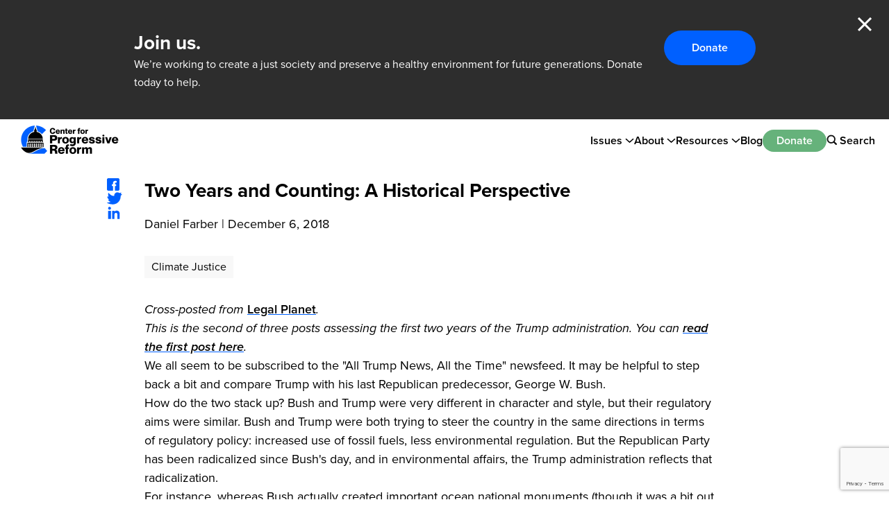

--- FILE ---
content_type: text/html; charset=UTF-8
request_url: https://progressivereform.org/cpr-blog/two-years-and-counting-a-historical-perspective/
body_size: 73689
content:
<!doctype html>
<html>
<head>
	<meta charset="UTF-8">
	<meta name="viewport" content="width=device-width, initial-scale=1.0">

	<meta name='robots' content='index, follow, max-image-preview:large, max-snippet:-1, max-video-preview:-1' />

	<!-- This site is optimized with the Yoast SEO plugin v19.6.1 - https://yoast.com/wordpress/plugins/seo/ -->
	<title>Two Years and Counting: A Historical Perspective - Center for Progressive Reform</title>
	<link rel="canonical" href="https://progressivereform.org/cpr-blog/two-years-and-counting-a-historical-perspective/" />
	<meta property="og:locale" content="en_US" />
	<meta property="og:type" content="article" />
	<meta property="og:title" content="Two Years and Counting: A Historical Perspective - Center for Progressive Reform" />
	<meta property="og:description" content="Cross-posted from Legal Planet. This is the second of three posts assessing the first two years of the Trump administration. You can read the first post here. We all seem to be subscribed to the &quot;All Trump News, All the Time&quot; newsfeed. It may be helpful to step back a bit and compare Trump with [&hellip;]" />
	<meta property="og:url" content="https://progressivereform.org/cpr-blog/two-years-and-counting-a-historical-perspective/" />
	<meta property="og:site_name" content="Center for Progressive Reform" />
	<meta property="article:publisher" content="https://www.facebook.com/CenterforProgressiveReform/" />
	<meta property="article:published_time" content="2018-12-06T00:00:00+00:00" />
	<meta property="article:modified_time" content="2022-08-29T20:25:28+00:00" />
	<meta property="og:image" content="https://cpr-assets.s3.amazonaws.com/images/WorkerSafetyCollage_wide.2e16d0ba.fill-1250x550.jpg" />
	<meta property="og:image:type" content="image/jpeg" />
	<meta name="author" content="Progressive Reform" />
	<meta name="twitter:card" content="summary_large_image" />
	<meta name="twitter:creator" content="@CPRBlog" />
	<meta name="twitter:site" content="@CPRBlog" />
	<!-- / Yoast SEO plugin. -->


<link rel='dns-prefetch' href='//s.w.org' />
<link rel='dns-prefetch' href='//cpr-assets.s3.amazonaws.com' />
<script type="text/javascript">
window._wpemojiSettings = {"baseUrl":"https:\/\/s.w.org\/images\/core\/emoji\/14.0.0\/72x72\/","ext":".png","svgUrl":"https:\/\/s.w.org\/images\/core\/emoji\/14.0.0\/svg\/","svgExt":".svg","source":{"concatemoji":"https:\/\/progressivereform.org\/wp-includes\/js\/wp-emoji-release.min.js?ver=6.0.3"}};
/*! This file is auto-generated */
!function(e,a,t){var n,r,o,i=a.createElement("canvas"),p=i.getContext&&i.getContext("2d");function s(e,t){var a=String.fromCharCode,e=(p.clearRect(0,0,i.width,i.height),p.fillText(a.apply(this,e),0,0),i.toDataURL());return p.clearRect(0,0,i.width,i.height),p.fillText(a.apply(this,t),0,0),e===i.toDataURL()}function c(e){var t=a.createElement("script");t.src=e,t.defer=t.type="text/javascript",a.getElementsByTagName("head")[0].appendChild(t)}for(o=Array("flag","emoji"),t.supports={everything:!0,everythingExceptFlag:!0},r=0;r<o.length;r++)t.supports[o[r]]=function(e){if(!p||!p.fillText)return!1;switch(p.textBaseline="top",p.font="600 32px Arial",e){case"flag":return s([127987,65039,8205,9895,65039],[127987,65039,8203,9895,65039])?!1:!s([55356,56826,55356,56819],[55356,56826,8203,55356,56819])&&!s([55356,57332,56128,56423,56128,56418,56128,56421,56128,56430,56128,56423,56128,56447],[55356,57332,8203,56128,56423,8203,56128,56418,8203,56128,56421,8203,56128,56430,8203,56128,56423,8203,56128,56447]);case"emoji":return!s([129777,127995,8205,129778,127999],[129777,127995,8203,129778,127999])}return!1}(o[r]),t.supports.everything=t.supports.everything&&t.supports[o[r]],"flag"!==o[r]&&(t.supports.everythingExceptFlag=t.supports.everythingExceptFlag&&t.supports[o[r]]);t.supports.everythingExceptFlag=t.supports.everythingExceptFlag&&!t.supports.flag,t.DOMReady=!1,t.readyCallback=function(){t.DOMReady=!0},t.supports.everything||(n=function(){t.readyCallback()},a.addEventListener?(a.addEventListener("DOMContentLoaded",n,!1),e.addEventListener("load",n,!1)):(e.attachEvent("onload",n),a.attachEvent("onreadystatechange",function(){"complete"===a.readyState&&t.readyCallback()})),(e=t.source||{}).concatemoji?c(e.concatemoji):e.wpemoji&&e.twemoji&&(c(e.twemoji),c(e.wpemoji)))}(window,document,window._wpemojiSettings);
</script>
<style type="text/css">
img.wp-smiley,
img.emoji {
	display: inline !important;
	border: none !important;
	box-shadow: none !important;
	height: 1em !important;
	width: 1em !important;
	margin: 0 0.07em !important;
	vertical-align: -0.1em !important;
	background: none !important;
	padding: 0 !important;
}
</style>
	<link rel='stylesheet' id='wp-block-library-css'  href='https://progressivereform.org/wp-includes/css/dist/block-library/style.min.css?ver=6.0.3' type='text/css' media='all' />
<style id='global-styles-inline-css' type='text/css'>
body{--wp--preset--color--black: #000000;--wp--preset--color--cyan-bluish-gray: #abb8c3;--wp--preset--color--white: #FFFFFF;--wp--preset--color--pale-pink: #f78da7;--wp--preset--color--vivid-red: #cf2e2e;--wp--preset--color--luminous-vivid-orange: #ff6900;--wp--preset--color--luminous-vivid-amber: #fcb900;--wp--preset--color--light-green-cyan: #7bdcb5;--wp--preset--color--vivid-green-cyan: #00d084;--wp--preset--color--pale-cyan-blue: #8ed1fc;--wp--preset--color--vivid-cyan-blue: #0693e3;--wp--preset--color--vivid-purple: #9b51e0;--wp--preset--color--blue: #0060FF;--wp--preset--color--dark-gray: #2D2D2D;--wp--preset--color--green: #66B27B;--wp--preset--color--light-blue: #E5EFFF;--wp--preset--color--light-green: #DDF2E3;--wp--preset--color--light-gray: #F8F8F8;--wp--preset--color--light-gray-hover: #dedede;--wp--preset--color--light-yellow: #FFF5DF;--wp--preset--gradient--vivid-cyan-blue-to-vivid-purple: linear-gradient(135deg,rgba(6,147,227,1) 0%,rgb(155,81,224) 100%);--wp--preset--gradient--light-green-cyan-to-vivid-green-cyan: linear-gradient(135deg,rgb(122,220,180) 0%,rgb(0,208,130) 100%);--wp--preset--gradient--luminous-vivid-amber-to-luminous-vivid-orange: linear-gradient(135deg,rgba(252,185,0,1) 0%,rgba(255,105,0,1) 100%);--wp--preset--gradient--luminous-vivid-orange-to-vivid-red: linear-gradient(135deg,rgba(255,105,0,1) 0%,rgb(207,46,46) 100%);--wp--preset--gradient--very-light-gray-to-cyan-bluish-gray: linear-gradient(135deg,rgb(238,238,238) 0%,rgb(169,184,195) 100%);--wp--preset--gradient--cool-to-warm-spectrum: linear-gradient(135deg,rgb(74,234,220) 0%,rgb(151,120,209) 20%,rgb(207,42,186) 40%,rgb(238,44,130) 60%,rgb(251,105,98) 80%,rgb(254,248,76) 100%);--wp--preset--gradient--blush-light-purple: linear-gradient(135deg,rgb(255,206,236) 0%,rgb(152,150,240) 100%);--wp--preset--gradient--blush-bordeaux: linear-gradient(135deg,rgb(254,205,165) 0%,rgb(254,45,45) 50%,rgb(107,0,62) 100%);--wp--preset--gradient--luminous-dusk: linear-gradient(135deg,rgb(255,203,112) 0%,rgb(199,81,192) 50%,rgb(65,88,208) 100%);--wp--preset--gradient--pale-ocean: linear-gradient(135deg,rgb(255,245,203) 0%,rgb(182,227,212) 50%,rgb(51,167,181) 100%);--wp--preset--gradient--electric-grass: linear-gradient(135deg,rgb(202,248,128) 0%,rgb(113,206,126) 100%);--wp--preset--gradient--midnight: linear-gradient(135deg,rgb(2,3,129) 0%,rgb(40,116,252) 100%);--wp--preset--duotone--dark-grayscale: url('#wp-duotone-dark-grayscale');--wp--preset--duotone--grayscale: url('#wp-duotone-grayscale');--wp--preset--duotone--purple-yellow: url('#wp-duotone-purple-yellow');--wp--preset--duotone--blue-red: url('#wp-duotone-blue-red');--wp--preset--duotone--midnight: url('#wp-duotone-midnight');--wp--preset--duotone--magenta-yellow: url('#wp-duotone-magenta-yellow');--wp--preset--duotone--purple-green: url('#wp-duotone-purple-green');--wp--preset--duotone--blue-orange: url('#wp-duotone-blue-orange');--wp--preset--font-size--small: 13px;--wp--preset--font-size--medium: 20px;--wp--preset--font-size--large: 36px;--wp--preset--font-size--x-large: 42px;--wp--preset--font-size--12-px: 12px;--wp--preset--font-size--16-px: 16px;--wp--preset--font-size--18-px: 18px;--wp--preset--font-size--20-px: 20px;--wp--preset--font-size--22-px: 22px;--wp--preset--font-size--24-px: 24px;--wp--preset--font-size--28-px: 28px;--wp--preset--font-size--32-px: 32px;--wp--preset--font-size--34-px: 34px;--wp--preset--font-size--50-px: 50px;--wp--preset--font-size--70-px: 70px;--wp--preset--font-family--proxima-nova: "proxima-nova", serif;}body { margin: 0; }body{font-family: var(--wp--preset--font-family--roboto);--wp--style--block-gap: 24px;}.wp-site-blocks > .alignleft { float: left; margin-right: 2em; }.wp-site-blocks > .alignright { float: right; margin-left: 2em; }.wp-site-blocks > .aligncenter { justify-content: center; margin-left: auto; margin-right: auto; }.wp-site-blocks > * { margin-block-start: 0; margin-block-end: 0; }.wp-site-blocks > * + * { margin-block-start: var( --wp--style--block-gap ); }.has-black-color{color: var(--wp--preset--color--black) !important;}.has-cyan-bluish-gray-color{color: var(--wp--preset--color--cyan-bluish-gray) !important;}.has-white-color{color: var(--wp--preset--color--white) !important;}.has-pale-pink-color{color: var(--wp--preset--color--pale-pink) !important;}.has-vivid-red-color{color: var(--wp--preset--color--vivid-red) !important;}.has-luminous-vivid-orange-color{color: var(--wp--preset--color--luminous-vivid-orange) !important;}.has-luminous-vivid-amber-color{color: var(--wp--preset--color--luminous-vivid-amber) !important;}.has-light-green-cyan-color{color: var(--wp--preset--color--light-green-cyan) !important;}.has-vivid-green-cyan-color{color: var(--wp--preset--color--vivid-green-cyan) !important;}.has-pale-cyan-blue-color{color: var(--wp--preset--color--pale-cyan-blue) !important;}.has-vivid-cyan-blue-color{color: var(--wp--preset--color--vivid-cyan-blue) !important;}.has-vivid-purple-color{color: var(--wp--preset--color--vivid-purple) !important;}.has-blue-color{color: var(--wp--preset--color--blue) !important;}.has-dark-gray-color{color: var(--wp--preset--color--dark-gray) !important;}.has-green-color{color: var(--wp--preset--color--green) !important;}.has-light-blue-color{color: var(--wp--preset--color--light-blue) !important;}.has-light-green-color{color: var(--wp--preset--color--light-green) !important;}.has-light-gray-color{color: var(--wp--preset--color--light-gray) !important;}.has-light-gray-hover-color{color: var(--wp--preset--color--light-gray-hover) !important;}.has-light-yellow-color{color: var(--wp--preset--color--light-yellow) !important;}.has-black-background-color{background-color: var(--wp--preset--color--black) !important;}.has-cyan-bluish-gray-background-color{background-color: var(--wp--preset--color--cyan-bluish-gray) !important;}.has-white-background-color{background-color: var(--wp--preset--color--white) !important;}.has-pale-pink-background-color{background-color: var(--wp--preset--color--pale-pink) !important;}.has-vivid-red-background-color{background-color: var(--wp--preset--color--vivid-red) !important;}.has-luminous-vivid-orange-background-color{background-color: var(--wp--preset--color--luminous-vivid-orange) !important;}.has-luminous-vivid-amber-background-color{background-color: var(--wp--preset--color--luminous-vivid-amber) !important;}.has-light-green-cyan-background-color{background-color: var(--wp--preset--color--light-green-cyan) !important;}.has-vivid-green-cyan-background-color{background-color: var(--wp--preset--color--vivid-green-cyan) !important;}.has-pale-cyan-blue-background-color{background-color: var(--wp--preset--color--pale-cyan-blue) !important;}.has-vivid-cyan-blue-background-color{background-color: var(--wp--preset--color--vivid-cyan-blue) !important;}.has-vivid-purple-background-color{background-color: var(--wp--preset--color--vivid-purple) !important;}.has-blue-background-color{background-color: var(--wp--preset--color--blue) !important;}.has-dark-gray-background-color{background-color: var(--wp--preset--color--dark-gray) !important;}.has-green-background-color{background-color: var(--wp--preset--color--green) !important;}.has-light-blue-background-color{background-color: var(--wp--preset--color--light-blue) !important;}.has-light-green-background-color{background-color: var(--wp--preset--color--light-green) !important;}.has-light-gray-background-color{background-color: var(--wp--preset--color--light-gray) !important;}.has-light-gray-hover-background-color{background-color: var(--wp--preset--color--light-gray-hover) !important;}.has-light-yellow-background-color{background-color: var(--wp--preset--color--light-yellow) !important;}.has-black-border-color{border-color: var(--wp--preset--color--black) !important;}.has-cyan-bluish-gray-border-color{border-color: var(--wp--preset--color--cyan-bluish-gray) !important;}.has-white-border-color{border-color: var(--wp--preset--color--white) !important;}.has-pale-pink-border-color{border-color: var(--wp--preset--color--pale-pink) !important;}.has-vivid-red-border-color{border-color: var(--wp--preset--color--vivid-red) !important;}.has-luminous-vivid-orange-border-color{border-color: var(--wp--preset--color--luminous-vivid-orange) !important;}.has-luminous-vivid-amber-border-color{border-color: var(--wp--preset--color--luminous-vivid-amber) !important;}.has-light-green-cyan-border-color{border-color: var(--wp--preset--color--light-green-cyan) !important;}.has-vivid-green-cyan-border-color{border-color: var(--wp--preset--color--vivid-green-cyan) !important;}.has-pale-cyan-blue-border-color{border-color: var(--wp--preset--color--pale-cyan-blue) !important;}.has-vivid-cyan-blue-border-color{border-color: var(--wp--preset--color--vivid-cyan-blue) !important;}.has-vivid-purple-border-color{border-color: var(--wp--preset--color--vivid-purple) !important;}.has-blue-border-color{border-color: var(--wp--preset--color--blue) !important;}.has-dark-gray-border-color{border-color: var(--wp--preset--color--dark-gray) !important;}.has-green-border-color{border-color: var(--wp--preset--color--green) !important;}.has-light-blue-border-color{border-color: var(--wp--preset--color--light-blue) !important;}.has-light-green-border-color{border-color: var(--wp--preset--color--light-green) !important;}.has-light-gray-border-color{border-color: var(--wp--preset--color--light-gray) !important;}.has-light-gray-hover-border-color{border-color: var(--wp--preset--color--light-gray-hover) !important;}.has-light-yellow-border-color{border-color: var(--wp--preset--color--light-yellow) !important;}.has-vivid-cyan-blue-to-vivid-purple-gradient-background{background: var(--wp--preset--gradient--vivid-cyan-blue-to-vivid-purple) !important;}.has-light-green-cyan-to-vivid-green-cyan-gradient-background{background: var(--wp--preset--gradient--light-green-cyan-to-vivid-green-cyan) !important;}.has-luminous-vivid-amber-to-luminous-vivid-orange-gradient-background{background: var(--wp--preset--gradient--luminous-vivid-amber-to-luminous-vivid-orange) !important;}.has-luminous-vivid-orange-to-vivid-red-gradient-background{background: var(--wp--preset--gradient--luminous-vivid-orange-to-vivid-red) !important;}.has-very-light-gray-to-cyan-bluish-gray-gradient-background{background: var(--wp--preset--gradient--very-light-gray-to-cyan-bluish-gray) !important;}.has-cool-to-warm-spectrum-gradient-background{background: var(--wp--preset--gradient--cool-to-warm-spectrum) !important;}.has-blush-light-purple-gradient-background{background: var(--wp--preset--gradient--blush-light-purple) !important;}.has-blush-bordeaux-gradient-background{background: var(--wp--preset--gradient--blush-bordeaux) !important;}.has-luminous-dusk-gradient-background{background: var(--wp--preset--gradient--luminous-dusk) !important;}.has-pale-ocean-gradient-background{background: var(--wp--preset--gradient--pale-ocean) !important;}.has-electric-grass-gradient-background{background: var(--wp--preset--gradient--electric-grass) !important;}.has-midnight-gradient-background{background: var(--wp--preset--gradient--midnight) !important;}.has-small-font-size{font-size: var(--wp--preset--font-size--small) !important;}.has-medium-font-size{font-size: var(--wp--preset--font-size--medium) !important;}.has-large-font-size{font-size: var(--wp--preset--font-size--large) !important;}.has-x-large-font-size{font-size: var(--wp--preset--font-size--x-large) !important;}.has-12-px-font-size{font-size: var(--wp--preset--font-size--12-px) !important;}.has-16-px-font-size{font-size: var(--wp--preset--font-size--16-px) !important;}.has-18-px-font-size{font-size: var(--wp--preset--font-size--18-px) !important;}.has-20-px-font-size{font-size: var(--wp--preset--font-size--20-px) !important;}.has-22-px-font-size{font-size: var(--wp--preset--font-size--22-px) !important;}.has-24-px-font-size{font-size: var(--wp--preset--font-size--24-px) !important;}.has-28-px-font-size{font-size: var(--wp--preset--font-size--28-px) !important;}.has-32-px-font-size{font-size: var(--wp--preset--font-size--32-px) !important;}.has-34-px-font-size{font-size: var(--wp--preset--font-size--34-px) !important;}.has-50-px-font-size{font-size: var(--wp--preset--font-size--50-px) !important;}.has-70-px-font-size{font-size: var(--wp--preset--font-size--70-px) !important;}.has-proxima-nova-font-family{font-family: var(--wp--preset--font-family--proxima-nova) !important;}
</style>
<link rel='stylesheet' id='fonts-css'  href='https://use.typekit.net/ccb3xku.css' type='text/css' media='all' />
<link rel='stylesheet' id='base-css'  href='https://progressivereform.org/wp-content/themes/progressive-reform/dist/base.css?ver=1754927730' type='text/css' media='all' />
<link rel='stylesheet' id='select2-css'  href='https://progressivereform.org/wp-content/themes/progressive-reform/src/vendor/select2-4.1.0-rc.0.min.css?ver=1754927730' type='text/css' media='all' />
<link rel='stylesheet' id='flickity-css'  href='https://progressivereform.org/wp-content/themes/progressive-reform/src/vendor/flickity-2.3.0.css?ver=1754927730' type='text/css' media='all' />
<link rel='stylesheet' id='app-css'  href='https://progressivereform.org/wp-content/themes/progressive-reform/dist/app.css?ver=1754927730' type='text/css' media='all' />
<script type='text/javascript' id='wp-sentry-browser-js-extra'>
/* <![CDATA[ */
var wp_sentry = {"dsn":"https:\/\/7deec32fce884b0b95f0eb6af32b4974@sentry.joanpiedra.com\/14","tracesSampleRate":"0","environment":"production","context":{"tags":{"wordpress":"6.0.3","language":"en-US"}}};
/* ]]> */
</script>
<script type='text/javascript' src='https://progressivereform.org/wp-content/plugins/wp-sentry-integration/public/wp-sentry-browser.min.js?ver=6.0.0' id='wp-sentry-browser-js'></script>
<script type='text/javascript' src='https://progressivereform.org/wp-includes/js/jquery/jquery.min.js?ver=3.6.0' id='jquery-core-js'></script>
<script type='text/javascript' src='https://progressivereform.org/wp-includes/js/jquery/jquery-migrate.min.js?ver=3.3.2' id='jquery-migrate-js'></script>
<script type='text/javascript' src='https://progressivereform.org/wp-content/themes/progressive-reform/src/vendor/select2-4.1.0-rc.0.min.js?ver=1754927730' id='select2-js'></script>
<script type='text/javascript' src='https://progressivereform.org/wp-content/themes/progressive-reform/src/vendor/flickity-2.3.0.pkgd.min.js?ver=1754927730' id='flickity-js'></script>
<script type='text/javascript' src='https://progressivereform.org/wp-content/themes/progressive-reform/dist/app.js?ver=1754927730' id='app-js'></script>
<script type='text/javascript' src='https://progressivereform.org/wp-content/themes/progressive-reform/src/vendor/sharer-0.5.2.min.js?ver=1754927730' id='sharer-js'></script>
<link rel="https://api.w.org/" href="https://progressivereform.org/wp-json/" /><link rel="alternate" type="application/json" href="https://progressivereform.org/wp-json/wp/v2/posts/3075" /><link rel="EditURI" type="application/rsd+xml" title="RSD" href="https://progressivereform.org/xmlrpc.php?rsd" />
<link rel="wlwmanifest" type="application/wlwmanifest+xml" href="https://progressivereform.org/wp-includes/wlwmanifest.xml" /> 
<meta name="generator" content="WordPress 6.0.3" />
<link rel='shortlink' href='https://progressivereform.org/?p=3075' />
<link rel="alternate" type="application/json+oembed" href="https://progressivereform.org/wp-json/oembed/1.0/embed?url=https%3A%2F%2Fprogressivereform.org%2Fcpr-blog%2Ftwo-years-and-counting-a-historical-perspective%2F" />
<link rel="alternate" type="text/xml+oembed" href="https://progressivereform.org/wp-json/oembed/1.0/embed?url=https%3A%2F%2Fprogressivereform.org%2Fcpr-blog%2Ftwo-years-and-counting-a-historical-perspective%2F&#038;format=xml" />
		<script defer src="https://progressivereform.org/wp-content/themes/progressive-reform/src/vendor/alpine-focus-3.14.9.min.js"></script>
		<script defer src="https://progressivereform.org/wp-content/themes/progressive-reform/src/vendor/alpine-persist-3.14.9.min.js"></script>
		<script src="https://progressivereform.org/wp-content/themes/progressive-reform/src/vendor/alpine-3.14.9.min.js" defer></script>
		<style>[x-cloak] { display: none !important; }</style>
		
<!-- Meta Pixel Code -->
<script type='text/javascript'>
!function(f,b,e,v,n,t,s){if(f.fbq)return;n=f.fbq=function(){n.callMethod?
n.callMethod.apply(n,arguments):n.queue.push(arguments)};if(!f._fbq)f._fbq=n;
n.push=n;n.loaded=!0;n.version='2.0';n.queue=[];t=b.createElement(e);t.async=!0;
t.src=v;s=b.getElementsByTagName(e)[0];s.parentNode.insertBefore(t,s)}(window,
document,'script','https://connect.facebook.net/en_US/fbevents.js?v=next');
</script>
<!-- End Meta Pixel Code -->
<script type='text/javascript'>var url = window.location.origin + '?ob=open-bridge';
            fbq('set', 'openbridge', '2297331890724445', url);
fbq('init', '2297331890724445', {}, {
    "agent": "wordpress-6.0.3-4.1.4"
})</script><script type='text/javascript'>
    fbq('track', 'PageView', []);
  </script><noscript><style>.lazyload[data-src]{display:none !important;}</style></noscript><style>.lazyload{background-image:none !important;}.lazyload:before{background-image:none !important;}</style>
	<link rel="apple-touch-icon" sizes="180x180" href="https://progressivereform.org/wp-content/themes/progressive-reform/favicons/apple-touch-icon.png">
	<link rel="icon" type="image/png" sizes="32x32" href="https://progressivereform.org/wp-content/themes/progressive-reform/favicons/favicon-32x32.png">
	<link rel="icon" type="image/png" sizes="16x16" href="https://progressivereform.org/wp-content/themes/progressive-reform/favicons/favicon-16x16.png">
	<link rel="manifest" href="https://progressivereform.org/wp-content/themes/progressive-reform/favicons/site.webmanifest">
	<!-- <link rel="mask-icon" href="https://progressivereform.org/wp-content/themes/progressive-reform/favicons/safari-pinned-tab.svg" color="#5bbad5"> -->
	<meta name="msapplication-TileColor" content="#da532c">
	<meta name="theme-color" content="#ffffff">

			<meta name="facebook-domain-verification" content="ljqr4eh7et9wjzg352u030f5f24ufm">

		<!-- Google Tag Manager -->
		<script>(function(w,d,s,l,i){w[l]=w[l]||[];w[l].push({'gtm.start':
		new Date().getTime(),event:'gtm.js'});var f=d.getElementsByTagName(s)[0],
		j=d.createElement(s),dl=l!='dataLayer'?'&l='+l:'';j.async=true;j.src=
		'https://www.googletagmanager.com/gtm.js?id='+i+dl;f.parentNode.insertBefore(j,f);
		})(window,document,'script','dataLayer','GTM-M68TGV4');</script>
		<!-- End Google Tag Manager -->

		<meta name="google-site-verification" content="PkBHAztgX3GT49cjp1N2WaS0UNhSYmkmnbHtmBy8E7M" />

			</head>
<body x-data="{ showMobileMenu: false }" class="post-template-default single single-post postid-3075 single-format-standard">
<script data-cfasync="false" data-no-defer="1">var ewww_webp_supported=false;</script>
	<svg xmlns="http://www.w3.org/2000/svg" viewBox="0 0 0 0" width="0" height="0" focusable="false" role="none" style="visibility: hidden; position: absolute; left: -9999px; overflow: hidden;" ><defs><filter id="wp-duotone-dark-grayscale"><feColorMatrix color-interpolation-filters="sRGB" type="matrix" values=" .299 .587 .114 0 0 .299 .587 .114 0 0 .299 .587 .114 0 0 .299 .587 .114 0 0 " /><feComponentTransfer color-interpolation-filters="sRGB" ><feFuncR type="table" tableValues="0 0.49803921568627" /><feFuncG type="table" tableValues="0 0.49803921568627" /><feFuncB type="table" tableValues="0 0.49803921568627" /><feFuncA type="table" tableValues="1 1" /></feComponentTransfer><feComposite in2="SourceGraphic" operator="in" /></filter></defs></svg><svg xmlns="http://www.w3.org/2000/svg" viewBox="0 0 0 0" width="0" height="0" focusable="false" role="none" style="visibility: hidden; position: absolute; left: -9999px; overflow: hidden;" ><defs><filter id="wp-duotone-grayscale"><feColorMatrix color-interpolation-filters="sRGB" type="matrix" values=" .299 .587 .114 0 0 .299 .587 .114 0 0 .299 .587 .114 0 0 .299 .587 .114 0 0 " /><feComponentTransfer color-interpolation-filters="sRGB" ><feFuncR type="table" tableValues="0 1" /><feFuncG type="table" tableValues="0 1" /><feFuncB type="table" tableValues="0 1" /><feFuncA type="table" tableValues="1 1" /></feComponentTransfer><feComposite in2="SourceGraphic" operator="in" /></filter></defs></svg><svg xmlns="http://www.w3.org/2000/svg" viewBox="0 0 0 0" width="0" height="0" focusable="false" role="none" style="visibility: hidden; position: absolute; left: -9999px; overflow: hidden;" ><defs><filter id="wp-duotone-purple-yellow"><feColorMatrix color-interpolation-filters="sRGB" type="matrix" values=" .299 .587 .114 0 0 .299 .587 .114 0 0 .299 .587 .114 0 0 .299 .587 .114 0 0 " /><feComponentTransfer color-interpolation-filters="sRGB" ><feFuncR type="table" tableValues="0.54901960784314 0.98823529411765" /><feFuncG type="table" tableValues="0 1" /><feFuncB type="table" tableValues="0.71764705882353 0.25490196078431" /><feFuncA type="table" tableValues="1 1" /></feComponentTransfer><feComposite in2="SourceGraphic" operator="in" /></filter></defs></svg><svg xmlns="http://www.w3.org/2000/svg" viewBox="0 0 0 0" width="0" height="0" focusable="false" role="none" style="visibility: hidden; position: absolute; left: -9999px; overflow: hidden;" ><defs><filter id="wp-duotone-blue-red"><feColorMatrix color-interpolation-filters="sRGB" type="matrix" values=" .299 .587 .114 0 0 .299 .587 .114 0 0 .299 .587 .114 0 0 .299 .587 .114 0 0 " /><feComponentTransfer color-interpolation-filters="sRGB" ><feFuncR type="table" tableValues="0 1" /><feFuncG type="table" tableValues="0 0.27843137254902" /><feFuncB type="table" tableValues="0.5921568627451 0.27843137254902" /><feFuncA type="table" tableValues="1 1" /></feComponentTransfer><feComposite in2="SourceGraphic" operator="in" /></filter></defs></svg><svg xmlns="http://www.w3.org/2000/svg" viewBox="0 0 0 0" width="0" height="0" focusable="false" role="none" style="visibility: hidden; position: absolute; left: -9999px; overflow: hidden;" ><defs><filter id="wp-duotone-midnight"><feColorMatrix color-interpolation-filters="sRGB" type="matrix" values=" .299 .587 .114 0 0 .299 .587 .114 0 0 .299 .587 .114 0 0 .299 .587 .114 0 0 " /><feComponentTransfer color-interpolation-filters="sRGB" ><feFuncR type="table" tableValues="0 0" /><feFuncG type="table" tableValues="0 0.64705882352941" /><feFuncB type="table" tableValues="0 1" /><feFuncA type="table" tableValues="1 1" /></feComponentTransfer><feComposite in2="SourceGraphic" operator="in" /></filter></defs></svg><svg xmlns="http://www.w3.org/2000/svg" viewBox="0 0 0 0" width="0" height="0" focusable="false" role="none" style="visibility: hidden; position: absolute; left: -9999px; overflow: hidden;" ><defs><filter id="wp-duotone-magenta-yellow"><feColorMatrix color-interpolation-filters="sRGB" type="matrix" values=" .299 .587 .114 0 0 .299 .587 .114 0 0 .299 .587 .114 0 0 .299 .587 .114 0 0 " /><feComponentTransfer color-interpolation-filters="sRGB" ><feFuncR type="table" tableValues="0.78039215686275 1" /><feFuncG type="table" tableValues="0 0.94901960784314" /><feFuncB type="table" tableValues="0.35294117647059 0.47058823529412" /><feFuncA type="table" tableValues="1 1" /></feComponentTransfer><feComposite in2="SourceGraphic" operator="in" /></filter></defs></svg><svg xmlns="http://www.w3.org/2000/svg" viewBox="0 0 0 0" width="0" height="0" focusable="false" role="none" style="visibility: hidden; position: absolute; left: -9999px; overflow: hidden;" ><defs><filter id="wp-duotone-purple-green"><feColorMatrix color-interpolation-filters="sRGB" type="matrix" values=" .299 .587 .114 0 0 .299 .587 .114 0 0 .299 .587 .114 0 0 .299 .587 .114 0 0 " /><feComponentTransfer color-interpolation-filters="sRGB" ><feFuncR type="table" tableValues="0.65098039215686 0.40392156862745" /><feFuncG type="table" tableValues="0 1" /><feFuncB type="table" tableValues="0.44705882352941 0.4" /><feFuncA type="table" tableValues="1 1" /></feComponentTransfer><feComposite in2="SourceGraphic" operator="in" /></filter></defs></svg><svg xmlns="http://www.w3.org/2000/svg" viewBox="0 0 0 0" width="0" height="0" focusable="false" role="none" style="visibility: hidden; position: absolute; left: -9999px; overflow: hidden;" ><defs><filter id="wp-duotone-blue-orange"><feColorMatrix color-interpolation-filters="sRGB" type="matrix" values=" .299 .587 .114 0 0 .299 .587 .114 0 0 .299 .587 .114 0 0 .299 .587 .114 0 0 " /><feComponentTransfer color-interpolation-filters="sRGB" ><feFuncR type="table" tableValues="0.098039215686275 1" /><feFuncG type="table" tableValues="0 0.66274509803922" /><feFuncB type="table" tableValues="0.84705882352941 0.41960784313725" /><feFuncA type="table" tableValues="1 1" /></feComponentTransfer><feComposite in2="SourceGraphic" operator="in" /></filter></defs></svg>
<!-- Meta Pixel Code -->
<noscript>
<img height="1" width="1" style="display:none" alt="fbpx"
src="https://www.facebook.com/tr?id=2297331890724445&ev=PageView&noscript=1" />
</noscript>
<!-- End Meta Pixel Code -->

	<!-- Google Tag Manager (noscript) -->
	<noscript><iframe src="https://www.googletagmanager.com/ns.html?id=GTM-M68TGV4"
	height="0" width="0" style="display:none;visibility:hidden"></iframe></noscript>
	<!-- End Google Tag Manager (noscript) -->

	
	<div class="donation-banner" x-data="donationBanner" x-show="open" x-cloak>
		<div class="container">
			<div class="prose-sm">
				<p class="h3">Join us.</p>
				<p style="font-weight: 400;">We’re working to create a just society and preserve a healthy environment for future generations. Donate today to help.</p>
			</div>
			<a href="https://progressivereform.networkforgood.com/" class="button-blue" target="_blank">Donate</a>
			<button class="close" type="button" @click="close()">Close</button>
		</div>
	</div>

<script>
	document.addEventListener('alpine:init', () => {
		Alpine.data('donationBanner', function() {
			return {
				closed: this.$persist(false).as('donationBannerClosed'),
				date: this.$persist(null).as('donationBannerDate'),

				expired() {
					if (!this.date) {
						return false;
					}

					const oneWeek = 604800000;
					return (new Date() - new Date(this.date)) > oneWeek
				},

				open() {
					return !this.closed || (this.closed && this.expired());
				},

				close() {
					this.closed = true
					this.date = (new Date()).toString()
				}
			};
		})
	})
</script>

	<header class="header-container bg-white px-1 lg:px-5 sticky z-10">
		<div class="relative h-[61px] flex gap-6">
			<a class="header-logo absolute left-0 top-0" href="https://progressivereform.org">
				<img class="h-[61px] lazyload" src="[data-uri]" alt="" with="160" height="61" data-src="https://progressivereform.org/wp-content/themes/progressive-reform/images/logo.png" decoding="async"><noscript><img class="h-[61px]" src="https://progressivereform.org/wp-content/themes/progressive-reform/images/logo.png" alt="" with="160" height="61" data-eio="l"></noscript>
			</a>

			<div class="flex-1"></div>

			<button type="button" class="p-2 lg:hidden" @click="showMobileMenu = true">
				<svg xmlns="http://www.w3.org/2000/svg" height="24px" viewBox="0 0 24 24" width="24px" fill="#000000"><path d="M0 0h24v24H0z" fill="none"/><path d="M3 18h18v-2H3v2zm0-5h18v-2H3v2zm0-7v2h18V6H3z"/></svg>
			</button>

			<div class="menu-header-container hidden lg:flex"><ul id="menu-header" class="menu"><li id="menu-item-9" class="menu-item menu-item-type-custom menu-item-object-custom menu-item-has-children menu-item-9"><a>Issues</a>
<ul class="sub-menu">
	<li id="menu-item-8814" class="menu-item menu-item-type-post_type menu-item-object-page menu-item-8814"><a href="https://progressivereform.org/climate-justice/">Climate Justice</a></li>
	<li id="menu-item-8816" class="menu-item menu-item-type-post_type menu-item-object-page menu-item-8816"><a href="https://progressivereform.org/responsive-government/">Responsive Government</a></li>
	<li id="menu-item-8815" class="menu-item menu-item-type-post_type menu-item-object-page menu-item-8815"><a href="https://progressivereform.org/public-protections/">Public Protections</a></li>
</ul>
</li>
<li id="menu-item-6225" class="menu-item menu-item-type-post_type menu-item-object-page menu-item-has-children menu-item-6225"><a href="https://progressivereform.org/about/">About</a>
<ul class="sub-menu">
	<li id="menu-item-8811" class="menu-item menu-item-type-post_type menu-item-object-page menu-item-8811"><a href="https://progressivereform.org/about/">Who We Are</a></li>
	<li id="menu-item-6235" class="menu-item menu-item-type-post_type menu-item-object-page menu-item-6235"><a href="https://progressivereform.org/member-scholars/">Member Scholars</a></li>
	<li id="menu-item-6227" class="menu-item menu-item-type-post_type menu-item-object-page menu-item-6227"><a href="https://progressivereform.org/board-and-advisory-council/">Board of Directors</a></li>
	<li id="menu-item-6226" class="menu-item menu-item-type-post_type menu-item-object-page menu-item-6226"><a href="https://progressivereform.org/staff/">Staff</a></li>
	<li id="menu-item-6238" class="menu-item menu-item-type-post_type menu-item-object-page menu-item-6238"><a href="https://progressivereform.org/careers/">Careers</a></li>
</ul>
</li>
<li id="menu-item-11" class="menu-item menu-item-type-custom menu-item-object-custom menu-item-has-children menu-item-11"><a>Resources</a>
<ul class="sub-menu">
	<li id="menu-item-6391" class="menu-item menu-item-type-post_type menu-item-object-page menu-item-6391"><a href="https://progressivereform.org/publications/">Publications &#038; News</a></li>
	<li id="menu-item-8589" class="menu-item menu-item-type-post_type menu-item-object-page menu-item-8589"><a href="https://progressivereform.org/podcast/">Podcast</a></li>
	<li id="menu-item-8590" class="menu-item menu-item-type-post_type menu-item-object-page menu-item-8590"><a href="https://progressivereform.org/events/">Events</a></li>
</ul>
</li>
<li id="menu-item-6204" class="menu-item menu-item-type-post_type menu-item-object-page current_page_parent menu-item-6204"><a href="https://progressivereform.org/cpr-blog/">Blog</a></li>
</ul></div>
			<div class="header-buttons hidden lg:flex h-full items-center gap-x-6">
									<a href="https://progressivereform.networkforgood.com/" class="button-green" target="_blank">Donate</a>
				
				<a href="https://progressivereform.org/search/" class="header-search" type="button"><span>Search</span></a>
			</div>
		</div>
	</header>

	<div class="mobile-menu-container fixed inset-0 bg-theme-blue text-white p-11 pt-16 overflow-auto" x-cloak x-show="showMobileMenu" x-trap.noscroll="showMobileMenu" @resize.window.debounce.200ms="if (showMobileMenu && window.innerWidth > 1023) showMobileMenu = false">
		<button class="close" type="button" @click="showMobileMenu = false">Close</button>
		<div class="mobile-menu"><ul id="menu-mobile" class="menu"><li id="menu-item-12965" class="menu-item menu-item-type-post_type menu-item-object-page menu-item-home menu-item-12965"><a href="https://progressivereform.org/">Home</a></li>
<li id="menu-item-12980" class="menu-item menu-item-type-custom menu-item-object-custom menu-item-has-children menu-item-12980"><a>Issues</a>
<ul class="sub-menu">
	<li id="menu-item-12970" class="menu-item menu-item-type-post_type menu-item-object-page menu-item-12970"><a href="https://progressivereform.org/climate-justice/">Climate Justice</a></li>
	<li id="menu-item-12976" class="menu-item menu-item-type-post_type menu-item-object-page menu-item-12976"><a href="https://progressivereform.org/responsive-government/">Responsive Government</a></li>
	<li id="menu-item-12974" class="menu-item menu-item-type-post_type menu-item-object-page menu-item-12974"><a href="https://progressivereform.org/public-protections/">Public Protections</a></li>
</ul>
</li>
<li id="menu-item-12979" class="menu-item menu-item-type-custom menu-item-object-custom menu-item-has-children menu-item-12979"><a>About</a>
<ul class="sub-menu">
	<li id="menu-item-12967" class="menu-item menu-item-type-post_type menu-item-object-page menu-item-12967"><a href="https://progressivereform.org/about/">Who We Are</a></li>
	<li id="menu-item-12973" class="menu-item menu-item-type-post_type menu-item-object-page menu-item-12973"><a href="https://progressivereform.org/member-scholars/">Member Scholars</a></li>
	<li id="menu-item-12968" class="menu-item menu-item-type-post_type menu-item-object-page menu-item-12968"><a href="https://progressivereform.org/board-and-advisory-council/">Board of Directors</a></li>
	<li id="menu-item-12978" class="menu-item menu-item-type-post_type menu-item-object-page menu-item-12978"><a href="https://progressivereform.org/staff/">Staff</a></li>
	<li id="menu-item-12969" class="menu-item menu-item-type-post_type menu-item-object-page menu-item-12969"><a href="https://progressivereform.org/careers/">Careers</a></li>
</ul>
</li>
<li id="menu-item-12981" class="menu-item menu-item-type-custom menu-item-object-custom menu-item-has-children menu-item-12981"><a>Resources</a>
<ul class="sub-menu">
	<li id="menu-item-12975" class="menu-item menu-item-type-post_type menu-item-object-page menu-item-12975"><a href="https://progressivereform.org/publications/">Publications</a></li>
	<li id="menu-item-12971" class="menu-item menu-item-type-post_type menu-item-object-page menu-item-12971"><a href="https://progressivereform.org/podcast/">Podcast</a></li>
	<li id="menu-item-12972" class="menu-item menu-item-type-post_type menu-item-object-page menu-item-12972"><a href="https://progressivereform.org/events/">Events</a></li>
</ul>
</li>
<li id="menu-item-12966" class="menu-item menu-item-type-post_type menu-item-object-page current_page_parent menu-item-12966"><a href="https://progressivereform.org/cpr-blog/">Blog</a></li>
<li id="menu-item-12982" class="menu-item menu-item-type-custom menu-item-object-custom menu-item-12982"><a target="_blank" rel="noopener" href="https://progressivereform.networkforgood.com/">Donate</a></li>
<li id="menu-item-12977" class="menu-item menu-item-type-post_type menu-item-object-page menu-item-12977"><a href="https://progressivereform.org/search/">Search</a></li>
</ul></div>	</div>

<div class="container py-6 mx-auto max-w-[974px] md:px-[55px]">
	
	<div class="relative">
			<div class="pr-11">
				<h1 class="h3 mb-4">Two Years and Counting: A Historical Perspective</h1>
				
<div class="post-info-row text-lg mb-8">
	<a href="/cpr-blog/?authors=191">Daniel Farber</a> <span class="select-none">|</span> December 6, 2018</div>

							</div>

		
<div class="post-categories flex flex-wrap gap-1 mb-8">
						<a class="bg-theme-light-gray px-2.5 py-1 no-underline hover:bg-theme-light-gray-hover font-normal" href="/cpr-blog/?issue=666">Climate Justice</a>
	</div>

		<div class="flex md:flex-col gap-4 mb-8 md:mb-0 md:mr-4 lg:mr-8 md:absolute top-0 right-full">
			<button type="button" class="block" data-sharer="facebook" data-url="https://progressivereform.org/cpr-blog/two-years-and-counting-a-historical-perspective/">
				<svg class="fill-current text-theme-blue" width="18" height="18" viewBox="0 0 18 18" fill="none" xmlns="http://www.w3.org/2000/svg">
					<path d="M18 1.97871C17.9997 1.45425 17.7913 0.951352 17.4205 0.580382C17.0498 0.209412 16.547 0.000681008 16.0226 0L1.97743 0C1.45297 0.000681008 0.950202 0.209412 0.579473 0.580382C0.208744 0.951352 0.000340117 1.45425 0 1.97871L0 16.0213C0.000340117 16.5457 0.208744 17.0486 0.579473 17.4196C0.950202 17.7906 1.45297 17.9993 1.97743 18H8.36614C8.45139 18 8.53315 17.9661 8.59343 17.9059C8.65371 17.8456 8.68757 17.7638 8.68757 17.6786V11.5869C8.68757 11.5016 8.65371 11.4199 8.59343 11.3596C8.53315 11.2993 8.45139 11.2654 8.36614 11.2654H7.86214C7.65243 11.2654 7.45131 11.1821 7.30302 11.0338C7.15474 10.8855 7.07143 10.6844 7.07143 10.4747V9.49371C7.07126 9.38977 7.09159 9.28681 7.13125 9.19073C7.17091 9.09464 7.22913 9.00732 7.30257 8.93376C7.37601 8.8602 7.46323 8.80184 7.55925 8.76203C7.65527 8.72221 7.7582 8.70171 7.86214 8.70171H8.36614C8.45139 8.70171 8.53315 8.66785 8.59343 8.60757C8.65371 8.54729 8.68757 8.46553 8.68757 8.38029V7.2C8.63539 6.7715 8.67678 6.33679 8.80891 5.92584C8.94103 5.5149 9.16074 5.13751 9.45286 4.81972C9.74499 4.50192 10.1026 4.25129 10.501 4.0851C10.8994 3.91892 11.3291 3.84114 11.7604 3.85714C12.033 3.85714 12.6514 3.87386 13.239 3.88286C13.4455 3.88757 13.6418 3.97299 13.7861 4.1208C13.9303 4.26862 14.0108 4.46706 14.0104 4.67357V5.63014C14.0114 5.7342 13.9919 5.83743 13.953 5.93392C13.914 6.03041 13.8564 6.11826 13.7834 6.19244C13.7104 6.26661 13.6235 6.32565 13.5277 6.36617C13.4318 6.4067 13.3289 6.4279 13.2249 6.42857H12.6C12.1114 6.42857 11.6216 6.42857 11.6216 7.50729V8.388C11.6216 8.47325 11.6554 8.555 11.7157 8.61528C11.776 8.67556 11.8578 8.70943 11.943 8.70943H12.5344C12.7443 8.70977 12.9454 8.79336 13.0936 8.94185C13.2419 9.09035 13.3251 9.2916 13.3251 9.50143V10.4824C13.3251 10.6921 13.2418 10.8933 13.0935 11.0415C12.9453 11.1898 12.7441 11.2731 12.5344 11.2731H11.943C11.8578 11.2731 11.776 11.307 11.7157 11.3673C11.6554 11.4276 11.6216 11.5093 11.6216 11.5946V17.6786C11.6216 17.7638 11.6554 17.8456 11.7157 17.9059C11.776 17.9661 11.8578 18 11.943 18H16.0264C16.5502 17.9983 17.052 17.7891 17.4219 17.4183C17.7918 17.0474 17.9997 16.5451 18 16.0213V1.97871Z" />
				</svg>
			</button>
			<button type="button" class="block" data-sharer="twitter" data-via="CPRBlog" data-url="https://progressivereform.org/cpr-blog/two-years-and-counting-a-historical-perspective/" data-title="Two Years and Counting: A Historical Perspective">
				<svg class="fill-current text-theme-blue" width="22" height="22" viewBox="0 0 22 22" fill="none" xmlns="http://www.w3.org/2000/svg">
					<path d="M21.3767 5.90335C21.4419 5.84913 21.4908 5.77788 21.5179 5.69752C21.5451 5.61716 21.5494 5.53085 21.5304 5.44819C21.5114 5.36553 21.4698 5.28976 21.4103 5.22932C21.3508 5.16888 21.2757 5.12614 21.1933 5.10585L20.4692 4.92251C20.4033 4.90603 20.3419 4.87512 20.2895 4.83203C20.2371 4.78894 20.1948 4.73474 20.1659 4.67334C20.1369 4.61195 20.122 4.54489 20.1221 4.47701C20.1223 4.40913 20.1375 4.34213 20.1667 4.28085L20.57 3.46501C20.6081 3.38596 20.6227 3.29763 20.6121 3.21051C20.6014 3.1234 20.566 3.04117 20.51 2.97359C20.454 2.90602 20.3798 2.85594 20.2962 2.8293C20.2126 2.80267 20.1231 2.8006 20.0383 2.82335L18.205 3.33668C18.1367 3.3566 18.0647 3.36035 17.9947 3.34762C17.9247 3.33489 17.8586 3.30604 17.8017 3.26335C17.0083 2.66833 16.0434 2.34668 15.0517 2.34668C13.8361 2.34668 12.6703 2.82957 11.8107 3.68911C10.9512 4.54865 10.4683 5.71444 10.4683 6.93001V7.26001C10.4687 7.31631 10.4484 7.3708 10.4112 7.41306C10.374 7.45533 10.3226 7.48243 10.2667 7.48918C7.69082 7.79168 5.22499 6.48085 2.56665 3.41918C2.50891 3.35549 2.43471 3.30896 2.35224 3.2847C2.26976 3.26044 2.18219 3.2594 2.09915 3.28168C2.02435 3.31606 1.96019 3.36996 1.91341 3.43771C1.86663 3.50545 1.83897 3.58455 1.83332 3.66668C1.46616 5.17491 1.6146 6.76265 2.25499 8.17668C2.27393 8.21418 2.28221 8.25618 2.2789 8.29807C2.27559 8.33996 2.26082 8.38013 2.23622 8.41419C2.21162 8.44826 2.17813 8.4749 2.1394 8.49121C2.10068 8.50752 2.05821 8.51288 2.01665 8.50668L0.989987 8.30501C0.917077 8.29329 0.842414 8.29936 0.772354 8.3227C0.702294 8.34604 0.638911 8.38597 0.587602 8.43908C0.536293 8.49219 0.498576 8.55691 0.477662 8.62773C0.456749 8.69856 0.453258 8.77338 0.467486 8.84585C0.546631 9.54934 0.782979 10.226 1.15904 10.8258C1.5351 11.4256 2.04123 11.9331 2.63999 12.3108C2.67873 12.3296 2.71141 12.3589 2.73427 12.3954C2.75714 12.4319 2.76926 12.474 2.76926 12.5171C2.76926 12.5601 2.75714 12.6023 2.73427 12.6388C2.71141 12.6753 2.67873 12.7046 2.63999 12.7233L2.15415 12.9158C2.09515 12.9395 2.04172 12.9752 1.99724 13.0206C1.95277 13.066 1.91822 13.1202 1.89581 13.1797C1.8734 13.2391 1.8636 13.3026 1.86705 13.3661C1.87049 13.4296 1.8871 13.4916 1.91582 13.5483C2.18449 14.1362 2.59173 14.6502 3.10263 15.0461C3.61352 15.4421 4.21283 15.7082 4.84915 15.8217C4.89339 15.8377 4.93162 15.867 4.95863 15.9056C4.98564 15.9441 5.00013 15.99 5.00013 16.0371C5.00013 16.0842 4.98564 16.1301 4.95863 16.1686C4.93162 16.2072 4.89339 16.2365 4.84915 16.2525C3.60282 16.768 2.26531 17.0268 0.916653 17.0133C0.795096 16.989 0.668859 17.014 0.565714 17.0828C0.462569 17.1515 0.390965 17.2585 0.366653 17.38C0.342342 17.5016 0.367314 17.6278 0.436078 17.731C0.504841 17.8341 0.611762 17.9057 0.73332 17.93C3.06857 19.0376 5.61107 19.6404 8.19499 19.6992C10.4678 19.7338 12.7002 19.096 14.6117 17.8658C16.1839 16.8163 17.4721 15.3941 18.3614 13.7259C19.2507 12.0577 19.7134 10.1954 19.7083 8.30501V7.50751C19.7089 7.44095 19.7239 7.37531 19.7524 7.31516C19.7809 7.255 19.8222 7.20178 19.8733 7.15918L21.3767 5.90335Z" />
				</svg>
			</button>
			<button type="button" class="block" data-sharer="linkedin" data-url="https://progressivereform.org/cpr-blog/two-years-and-counting-a-historical-perspective/">
				<svg class="fill-current text-theme-blue" width="20" height="20" viewBox="0 0 20 20" fill="none" xmlns="http://www.w3.org/2000/svg">
					<path d="M1.66666 7.08325H5.83332V18.7499H1.66666V7.08325Z" />
					<path d="M1.66666 3.33333C1.66666 3.88587 1.88439 4.41577 2.27197 4.80647C2.65954 5.19717 3.18521 5.41667 3.73332 5.41667C4.28144 5.41667 4.8071 5.19717 5.19468 4.80647C5.58225 4.41577 5.79999 3.88587 5.79999 3.33333C5.79999 2.7808 5.58225 2.2509 5.19468 1.86019C4.8071 1.46949 4.28144 1.25 3.73332 1.25C3.18521 1.25 2.65954 1.46949 2.27197 1.86019C1.88439 2.2509 1.66666 2.7808 1.66666 3.33333Z" />
					<path d="M15.4167 18.75H17.9167C18.0272 18.75 18.1332 18.7061 18.2113 18.6279C18.2894 18.5498 18.3333 18.4438 18.3333 18.3333V11.3333C18.3333 8.19165 16.5583 6.66665 14.075 6.66665C13.5852 6.64874 13.097 6.73366 12.642 6.91594C12.187 7.09823 11.7753 7.37383 11.4333 7.72498C11.3877 7.77775 11.3269 7.81527 11.2593 7.83249C11.1917 7.8497 11.1204 7.8458 11.055 7.82129C10.9897 7.79679 10.9334 7.75286 10.8938 7.69542C10.8541 7.63798 10.833 7.56977 10.8333 7.49998C10.8333 7.38948 10.7894 7.2835 10.7113 7.20536C10.6332 7.12722 10.5272 7.08332 10.4167 7.08332H7.91667C7.80616 7.08332 7.70018 7.12722 7.62204 7.20536C7.5439 7.2835 7.5 7.38948 7.5 7.49998V18.3333C7.5 18.4438 7.5439 18.5498 7.62204 18.6279C7.70018 18.7061 7.80616 18.75 7.91667 18.75H10.4167C10.5272 18.75 10.6332 18.7061 10.7113 18.6279C10.7894 18.5498 10.8333 18.4438 10.8333 18.3333V12.0833C10.8333 11.5308 11.0528 11.0009 11.4435 10.6102C11.8342 10.2195 12.3641 9.99998 12.9167 9.99998C13.4692 9.99998 13.9991 10.2195 14.3898 10.6102C14.7805 11.0009 15 11.5308 15 12.0833V18.3333C15 18.4438 15.0439 18.5498 15.122 18.6279C15.2002 18.7061 15.3062 18.75 15.4167 18.75Z" />
				</svg>
			</button>
		</div>

		<div class="single-content prose mb-10 text-[18px] pr-11">
			
<p></p><p><i>Cross-posted from</i> <a href="http://legal-planet.org/2018/12/06/two-years-counting-a-historical-perspective/">Legal Planet</a><i>.</i></p><p><i>This is the second of three posts assessing the first two years of the Trump administration. You can </i><a href="http://www.progressivereform.org/CPRBlog.cfm?idBlog=8EAF2178-E942-872C-A103C5E5CD926C3F"><i>read the first post here</i></a><i>.</i></p><p>We all seem to be subscribed to the &quot;All Trump News, All the Time&quot; newsfeed. It may be helpful to step back a bit and compare Trump with his last Republican predecessor, George W. Bush.</p><p>How do the two stack up? Bush and Trump were very different in character and style, but their regulatory aims were similar. Bush and Trump were both trying to steer the country in the same directions in terms of regulatory policy: increased use of fossil fuels, less environmental regulation. But the Republican Party has been radicalized since Bush&#x27;s day, and in environmental affairs, the Trump administration reflects that radicalization.</p><p>For instance, whereas Bush actually created important ocean national monuments (though it was a bit out of character for him), Trump has actually made major reductions to existing national monuments (which was completely in character for him.). One way of explaining the difference is to say that the Bush administration was skeptical of regulation whereas the Trump administration is fiercely hostile.</p><p>Even where the two took similar policy positions, Trump&#x27;s actions have been more radical because the status quo has changed. Bush was primarily engaged in before-the-fact foot-dragging while Trump is engaged in after-the-fact rollbacks. It&#x27;s much more drastic to knock down a new building than to refuse to allow its construction beforehand. Similarly, destroying environmental programs is a bigger deal than resisting their creation. It is one thing to resist allowing the EPA to regulate greenhouse gases in the first place; it&#x27;s another to try to eliminate existing regulations.</p><p>Here are a half-dozen specific areas.</p><ol><li><b>Budget Cuts.</b> Both Bush and Trump proposed EPA budget cuts. But Bush&#x27;s proposed cuts were in the 5-7 percent range, whereas Trump proposed 25-30 percent in his first two budgets. Fortunately, Congress has resisted Trump&#x27;s potentially devastating budget cuts.  </li><li><b>Climate Agreements.</b> Bush repudiated the Kyoto Protocol, in part because it imposed no obligations on India and China, while Trump repudiated the Paris Agreement (which did include commitments from those countries). It was unlikely that the Senate would have ratified the Kyoto Protocol, but the Paris Agreement did not need Senate approval.  </li><li><b>Domestic Climate Policy.</b> Bush did his best to prevent EPA from regulating greenhouse gases, first refusing to do so and then, after the Supreme Court ruled against him, stalling on taking any action. Trump has attempted to rollback existing climate regulations adopted under Obama. Bush&#x27;s EPA refused to grant California a waiver to allow the state to regulate greenhouse gas emissions from cars, while Trump is trying to take away an existing waiver. On the other hand, Bush did encourage voluntary efforts by corporations to cut CO2, and he did favor increased research on low-carbon technologies.  </li><li><b>Air pollution.</b> Both EPA and Trump view current air pollution standards as too costly for industry. Bush proposed replacing them with cap-and-trade schemes. Trump is attempting to undermine the basis for the standards by excluding scientific evidence of harm. Both have sought to weaken existing rules so that power plants can make major changes without subjecting themselves to the rigorous standards applying to &quot;new or modified&quot; facilities. Trump has also attempted to weaken regulations of air pollutants by requiring EPA to ignore the way that reducing one harmful pollutant can have the effect of reducing another one.  </li><li><b>Water pollution.</b> Trump wants to eliminate an existing regulation defining the scope of federal jurisdiction and limit jurisdiction only to a subset of rivers or lakes and to wetlands directly adjoining them. The Bush administration also issued a proposed rule under which, according to the <a href="https://www.nrdc.org/media/2003/030609">NRDC</a>, &quot;60 percent of our nation&#x27;s streams and 20 percent of our wetlands would lose federal protection.&quot; But the proposal was withdrawn when 39 states protested, along with a number of GOP House members.  </li><li><b>Energy.</b> Under the leadership of Dick Cheney, the Bush administration adopted an energy plan seeking to expand the production and use of fossil fuels. The Trump administration has pursued the same goal but with somewhat more drastic means, including a proposed subsidy to coal plans based on their supposed importance to national security and drastically cutting the size of existing national monuments to allow oil and gas production.</li></ol><p>To sum all this up, you could view Bush as a &quot;kinder and gentler&quot; version of Trump in the environmental area. Or to flip the comparison, you could say that Trump has &quot;militarized&quot; Bush&#x27;s anti-environmental policies.</p>
							<img src="[data-uri]" width="66" height="20" class="mb-0 lazyload" data-src="https://progressivereform.org/wp-content/themes/progressive-reform/images/blue-arrows.svg" decoding="async"><noscript><img src="https://progressivereform.org/wp-content/themes/progressive-reform/images/blue-arrows.svg" width="66" height="20" class="mb-0" data-eio="l"></noscript>
					</div>

					
<div class="post-categories flex flex-wrap gap-1 mb-8">
						<a class="bg-theme-light-gray px-2.5 py-1 no-underline hover:bg-theme-light-gray-hover font-normal" href="/cpr-blog/?issue=666">Climate Justice</a>
	</div>
		
					<hr class="my-8">
			
<div class="lg:w-3/5 prose mb-8 lg:px-0">
			<h2 class="h3">Subscribe to CPRBlog Digests</h2>
	
	<p>Subscribe to CPRBlog Digests to get more posts like this one delivered to your inbox.</p>

			<a href="https://progressivereform.org/connect/subscribe/" class="button-blue">Subscribe</a>
	</div>
			</div>
</div>


	<div class="footer-form py-15 bg-theme-light-blue">
		<div class="container max-w-[1069px]">
			<div class="flex flex-col lg:flex-row gap-7 items-start md:px-11 lg:px-0">
				<p class="footer-form-title h3 max-w-[520px] flex-none">Get updates from Center for Progressive Reform directly in your inbox.</p>
				<div id="constant-contact" class="flex-1 w-full md:w-3/4 lg:w-auto">
	<!-- Begin Constant Contact Inline Form Code -->
	<div class="ctct-inline-form" data-form-id="393c68e0-9830-4015-acfc-97242d71f28c"></div>
	<!-- End Constant Contact Inline Form Code -->

	<!-- Begin Constant Contact Active Forms -->
	<script> var _ctct_m = "99ce4c57bc44b44ddc9e0abc8b3c9d91"; </script>
	<script id="signupScript" src="//static.ctctcdn.com/js/signup-form-widget/current/signup-form-widget.min.js" async defer></script>
	<!-- End Constant Contact Active Forms -->
</div>
			</div>
		</div>
	</div>

	<footer class="bg-black text-white text-sm leading-[1.7142857143] pt-10">
		<div class="container 2xl:max-w-[1288px]">
			<div class="border-t border-white w-full mb-[30px]"></div>
			<div class="md-only:grid md-only:grid-cols-2 flex flex-col lg:flex-row gap-11 xl:gap-21">
				<div class="footer-menus flex flex-col xl:flex-row sm-only:grid lg-only:grid grid-cols-2 gap-10 md:order-last">
					<div><h3 class="uppercase leading-[2] mb-4 tracking-[0.18em]">Issues</h3><div class="menu-issues-container"><ul id="menu-issues" class="menu"><li id="menu-item-8918" class="menu-item menu-item-type-post_type menu-item-object-page menu-item-8918"><a href="https://progressivereform.org/climate-justice/">Climate Justice</a></li>
<li id="menu-item-8920" class="menu-item menu-item-type-post_type menu-item-object-page menu-item-8920"><a href="https://progressivereform.org/responsive-government/">Responsive Government</a></li>
<li id="menu-item-8919" class="menu-item menu-item-type-post_type menu-item-object-page menu-item-8919"><a href="https://progressivereform.org/public-protections/">Public Protections</a></li>
</ul></div></div><div><h3 class="uppercase leading-[2] mb-4 tracking-[0.18em]">About</h3><div class="menu-about-container"><ul id="menu-about" class="menu"><li id="menu-item-8921" class="menu-item menu-item-type-post_type menu-item-object-page menu-item-8921"><a href="https://progressivereform.org/about/">Who We Are</a></li>
<li id="menu-item-8922" class="menu-item menu-item-type-post_type menu-item-object-page menu-item-8922"><a href="https://progressivereform.org/member-scholars/">Member Scholars</a></li>
<li id="menu-item-8923" class="menu-item menu-item-type-post_type menu-item-object-page menu-item-8923"><a href="https://progressivereform.org/board-and-advisory-council/">Board of Directors</a></li>
<li id="menu-item-8924" class="menu-item menu-item-type-post_type menu-item-object-page menu-item-8924"><a href="https://progressivereform.org/staff/">Staff</a></li>
<li id="menu-item-8925" class="menu-item menu-item-type-post_type menu-item-object-page menu-item-8925"><a href="https://progressivereform.org/careers/">Careers</a></li>
</ul></div></div><div><h3 class="uppercase leading-[2] mb-4 tracking-[0.18em]">Resources</h3><div class="menu-resources-container"><ul id="menu-resources" class="menu"><li id="menu-item-8926" class="menu-item menu-item-type-post_type menu-item-object-page current_page_parent menu-item-8926"><a href="https://progressivereform.org/cpr-blog/">Blog</a></li>
<li id="menu-item-8927" class="menu-item menu-item-type-post_type menu-item-object-page menu-item-8927"><a href="https://progressivereform.org/publications/">Publications &#038; News</a></li>
<li id="menu-item-8928" class="menu-item menu-item-type-post_type menu-item-object-page menu-item-8928"><a href="https://progressivereform.org/podcast/">Podcast</a></li>
<li id="menu-item-8929" class="menu-item menu-item-type-post_type menu-item-object-page menu-item-8929"><a href="https://progressivereform.org/events/">Events</a></li>
</ul></div></div><div><h3 class="uppercase leading-[2] mb-4 tracking-[0.18em]">Connect with us</h3><div class="menu-connect-with-us-container"><ul id="menu-connect-with-us" class="menu"><li id="menu-item-8930" class="menu-item menu-item-type-post_type menu-item-object-page menu-item-8930"><a href="https://progressivereform.org/connect/contact-us/">Contact Us</a></li>
<li id="menu-item-9099" class="menu-item menu-item-type-post_type menu-item-object-page menu-item-9099"><a href="https://progressivereform.org/connect/subscribe/">Subscribe</a></li>
<li id="menu-item-42" class="menu-item menu-item-type-custom menu-item-object-custom menu-item-42"><a target="_blank" rel="noopener" href="https://progressivereform.networkforgood.com/">Donate</a></li>
</ul></div></div>				</div>
				<div class="lg-only:max-w-1/2">
					<div class="footer-social mb-6 h-6 gap-x-[18px] flex items-center">
																			<a href="https://www.facebook.com/CenterforProgressiveReform/" target="_blank" rel="nofollow">
								<svg width="18" height="18" viewBox="0 0 18 18" class="fill-current" xmlns="http://www.w3.org/2000/svg">
<path d="M18 1.97871C17.9997 1.45425 17.7913 0.951352 17.4205 0.580382C17.0498 0.209412 16.547 0.000681008 16.0226 0L1.97743 0C1.45297 0.000681008 0.950202 0.209412 0.579473 0.580382C0.208744 0.951352 0.000340117 1.45425 0 1.97871L0 16.0213C0.000340117 16.5457 0.208744 17.0486 0.579473 17.4196C0.950202 17.7906 1.45297 17.9993 1.97743 18H8.36614C8.45139 18 8.53315 17.9661 8.59343 17.9059C8.65371 17.8456 8.68757 17.7638 8.68757 17.6786V11.5869C8.68757 11.5016 8.65371 11.4199 8.59343 11.3596C8.53315 11.2993 8.45139 11.2654 8.36614 11.2654H7.86214C7.65243 11.2654 7.45131 11.1821 7.30302 11.0338C7.15474 10.8855 7.07143 10.6844 7.07143 10.4747V9.49371C7.07126 9.38977 7.09159 9.28681 7.13125 9.19073C7.17091 9.09464 7.22913 9.00732 7.30257 8.93376C7.37601 8.8602 7.46323 8.80184 7.55925 8.76203C7.65527 8.72221 7.7582 8.70171 7.86214 8.70171H8.36614C8.45139 8.70171 8.53315 8.66785 8.59343 8.60757C8.65371 8.54729 8.68757 8.46553 8.68757 8.38029V7.2C8.63539 6.7715 8.67678 6.33679 8.80891 5.92584C8.94103 5.5149 9.16074 5.13751 9.45286 4.81972C9.74499 4.50192 10.1026 4.25129 10.501 4.0851C10.8994 3.91892 11.3291 3.84114 11.7604 3.85714C12.033 3.85714 12.6514 3.87386 13.239 3.88286C13.4455 3.88757 13.6418 3.97299 13.7861 4.1208C13.9303 4.26862 14.0108 4.46706 14.0104 4.67357V5.63014C14.0114 5.7342 13.9919 5.83743 13.953 5.93392C13.914 6.03041 13.8564 6.11826 13.7834 6.19244C13.7104 6.26661 13.6235 6.32565 13.5277 6.36617C13.4318 6.4067 13.3289 6.4279 13.2249 6.42857H12.6C12.1114 6.42857 11.6216 6.42857 11.6216 7.50729V8.388C11.6216 8.47325 11.6554 8.555 11.7157 8.61528C11.776 8.67556 11.8578 8.70943 11.943 8.70943H12.5344C12.7443 8.70977 12.9454 8.79336 13.0936 8.94185C13.2419 9.09035 13.3251 9.2916 13.3251 9.50143V10.4824C13.3251 10.6921 13.2418 10.8933 13.0935 11.0415C12.9453 11.1898 12.7441 11.2731 12.5344 11.2731H11.943C11.8578 11.2731 11.776 11.307 11.7157 11.3673C11.6554 11.4276 11.6216 11.5093 11.6216 11.5946V17.6786C11.6216 17.7638 11.6554 17.8456 11.7157 17.9059C11.776 17.9661 11.8578 18 11.943 18H16.0264C16.5502 17.9983 17.052 17.7891 17.4219 17.4183C17.7918 17.0474 17.9997 16.5451 18 16.0213V1.97871Z" />
</svg>
							</a>
																			<a href="https://www.instagram.com/progressivereform/" target="_blank" rel="nofollow">
								<svg width="22" height="22" viewBox="0 0 256 256" class="fill-current" version="1.1" xmlns="http://www.w3.org/2000/svg" xmlns:xlink="http://www.w3.org/1999/xlink" preserveAspectRatio="xMidYMid">
    <path d="M127.999746,23.06353 C162.177385,23.06353 166.225393,23.1936027 179.722476,23.8094161 C192.20235,24.3789926 198.979853,26.4642218 203.490736,28.2166477 C209.464938,30.5386501 213.729395,33.3128586 218.208268,37.7917319 C222.687141,42.2706052 225.46135,46.5350617 227.782844,52.5092638 C229.535778,57.0201472 231.621007,63.7976504 232.190584,76.277016 C232.806397,89.7746075 232.93647,93.8226147 232.93647,128.000254 C232.93647,162.177893 232.806397,166.225901 232.190584,179.722984 C231.621007,192.202858 229.535778,198.980361 227.782844,203.491244 C225.46135,209.465446 222.687141,213.729903 218.208268,218.208776 C213.729395,222.687649 209.464938,225.461858 203.490736,227.783352 C198.979853,229.536286 192.20235,231.621516 179.722476,232.191092 C166.227425,232.806905 162.179418,232.936978 127.999746,232.936978 C93.8200742,232.936978 89.772067,232.806905 76.277016,232.191092 C63.7971424,231.621516 57.0196391,229.536286 52.5092638,227.783352 C46.5345536,225.461858 42.2700971,222.687649 37.7912238,218.208776 C33.3123505,213.729903 30.538142,209.465446 28.2166477,203.491244 C26.4637138,198.980361 24.3784845,192.202858 23.808908,179.723492 C23.1930946,166.225901 23.0630219,162.177893 23.0630219,128.000254 C23.0630219,93.8226147 23.1930946,89.7746075 23.808908,76.2775241 C24.3784845,63.7976504 26.4637138,57.0201472 28.2166477,52.5092638 C30.538142,46.5350617 33.3123505,42.2706052 37.7912238,37.7917319 C42.2700971,33.3128586 46.5345536,30.5386501 52.5092638,28.2166477 C57.0196391,26.4642218 63.7971424,24.3789926 76.2765079,23.8094161 C89.7740994,23.1936027 93.8221066,23.06353 127.999746,23.06353 M127.999746,0 C93.2367791,0 88.8783247,0.147348072 75.2257637,0.770274749 C61.601148,1.39218523 52.2968794,3.55566141 44.1546281,6.72008828 C35.7374966,9.99121548 28.5992446,14.3679613 21.4833489,21.483857 C14.3674532,28.5997527 9.99070739,35.7380046 6.71958019,44.1551362 C3.55515331,52.2973875 1.39167714,61.6016561 0.769766653,75.2262718 C0.146839975,88.8783247 0,93.2372872 0,128.000254 C0,162.763221 0.146839975,167.122183 0.769766653,180.774236 C1.39167714,194.398852 3.55515331,203.703121 6.71958019,211.845372 C9.99070739,220.261995 14.3674532,227.400755 21.4833489,234.516651 C28.5992446,241.632547 35.7374966,246.009293 44.1546281,249.28042 C52.2968794,252.444847 61.601148,254.608323 75.2257637,255.230233 C88.8783247,255.85316 93.2367791,256 127.999746,256 C162.762713,256 167.121675,255.85316 180.773728,255.230233 C194.398344,254.608323 203.702613,252.444847 211.844864,249.28042 C220.261995,246.009293 227.400247,241.632547 234.516143,234.516651 C241.632039,227.400755 246.008785,220.262503 249.279912,211.845372 C252.444339,203.703121 254.607815,194.398852 255.229725,180.774236 C255.852652,167.122183 256,162.763221 256,128.000254 C256,93.2372872 255.852652,88.8783247 255.229725,75.2262718 C254.607815,61.6016561 252.444339,52.2973875 249.279912,44.1551362 C246.008785,35.7380046 241.632039,28.5997527 234.516143,21.483857 C227.400247,14.3679613 220.261995,9.99121548 211.844864,6.72008828 C203.702613,3.55566141 194.398344,1.39218523 180.773728,0.770274749 C167.121675,0.147348072 162.762713,0 127.999746,0 Z M127.999746,62.2703115 C91.698262,62.2703115 62.2698034,91.69877 62.2698034,128.000254 C62.2698034,164.301738 91.698262,193.730197 127.999746,193.730197 C164.30123,193.730197 193.729689,164.301738 193.729689,128.000254 C193.729689,91.69877 164.30123,62.2703115 127.999746,62.2703115 Z M127.999746,170.667175 C104.435741,170.667175 85.3328252,151.564259 85.3328252,128.000254 C85.3328252,104.436249 104.435741,85.3333333 127.999746,85.3333333 C151.563751,85.3333333 170.666667,104.436249 170.666667,128.000254 C170.666667,151.564259 151.563751,170.667175 127.999746,170.667175 Z M211.686338,59.6734287 C211.686338,68.1566129 204.809755,75.0337031 196.326571,75.0337031 C187.843387,75.0337031 180.966297,68.1566129 180.966297,59.6734287 C180.966297,51.1902445 187.843387,44.3136624 196.326571,44.3136624 C204.809755,44.3136624 211.686338,51.1902445 211.686338,59.6734287 Z" ></path>
</svg>
							</a>
																			<a href="https://twitter.com/CPRBlog" target="_blank" rel="nofollow">
								<svg width="22" height="22" viewBox="0 0 22 22" class="fill-current" xmlns="http://www.w3.org/2000/svg">
<path d="M21.3767 5.90335C21.4419 5.84913 21.4908 5.77788 21.5179 5.69752C21.5451 5.61716 21.5494 5.53085 21.5304 5.44819C21.5114 5.36553 21.4698 5.28976 21.4103 5.22932C21.3508 5.16888 21.2757 5.12614 21.1933 5.10585L20.4692 4.92251C20.4033 4.90603 20.3419 4.87512 20.2895 4.83203C20.2371 4.78894 20.1948 4.73474 20.1659 4.67334C20.1369 4.61195 20.122 4.54489 20.1221 4.47701C20.1223 4.40913 20.1375 4.34213 20.1667 4.28085L20.57 3.46501C20.6081 3.38596 20.6227 3.29763 20.6121 3.21051C20.6014 3.1234 20.566 3.04117 20.51 2.97359C20.454 2.90602 20.3798 2.85594 20.2962 2.8293C20.2126 2.80267 20.1231 2.8006 20.0383 2.82335L18.205 3.33668C18.1367 3.3566 18.0647 3.36035 17.9947 3.34762C17.9247 3.33489 17.8586 3.30604 17.8017 3.26335C17.0083 2.66833 16.0434 2.34668 15.0517 2.34668C13.8361 2.34668 12.6703 2.82957 11.8107 3.68911C10.9512 4.54865 10.4683 5.71444 10.4683 6.93001V7.26001C10.4687 7.31631 10.4484 7.3708 10.4112 7.41306C10.374 7.45533 10.3226 7.48243 10.2667 7.48918C7.69082 7.79168 5.22499 6.48085 2.56665 3.41918C2.50891 3.35549 2.43471 3.30896 2.35224 3.2847C2.26976 3.26044 2.18219 3.2594 2.09915 3.28168C2.02435 3.31606 1.96019 3.36996 1.91341 3.43771C1.86663 3.50545 1.83897 3.58455 1.83332 3.66668C1.46616 5.17491 1.6146 6.76265 2.25499 8.17668C2.27393 8.21418 2.28221 8.25618 2.2789 8.29807C2.27559 8.33996 2.26082 8.38013 2.23622 8.41419C2.21162 8.44826 2.17813 8.4749 2.1394 8.49121C2.10068 8.50752 2.05821 8.51288 2.01665 8.50668L0.989987 8.30501C0.917077 8.29329 0.842414 8.29936 0.772354 8.3227C0.702294 8.34604 0.638911 8.38597 0.587602 8.43908C0.536293 8.49219 0.498576 8.55691 0.477662 8.62773C0.456749 8.69856 0.453258 8.77338 0.467486 8.84585C0.546631 9.54934 0.782979 10.226 1.15904 10.8258C1.5351 11.4256 2.04123 11.9331 2.63999 12.3108C2.67873 12.3296 2.71141 12.3589 2.73427 12.3954C2.75714 12.4319 2.76926 12.474 2.76926 12.5171C2.76926 12.5601 2.75714 12.6023 2.73427 12.6388C2.71141 12.6753 2.67873 12.7046 2.63999 12.7233L2.15415 12.9158C2.09515 12.9395 2.04172 12.9752 1.99724 13.0206C1.95277 13.066 1.91822 13.1202 1.89581 13.1797C1.8734 13.2391 1.8636 13.3026 1.86705 13.3661C1.87049 13.4296 1.8871 13.4916 1.91582 13.5483C2.18449 14.1362 2.59173 14.6502 3.10263 15.0461C3.61352 15.4421 4.21283 15.7082 4.84915 15.8217C4.89339 15.8377 4.93162 15.867 4.95863 15.9056C4.98564 15.9441 5.00013 15.99 5.00013 16.0371C5.00013 16.0842 4.98564 16.1301 4.95863 16.1686C4.93162 16.2072 4.89339 16.2365 4.84915 16.2525C3.60282 16.768 2.26531 17.0268 0.916653 17.0133C0.795096 16.989 0.668859 17.014 0.565714 17.0828C0.462569 17.1515 0.390965 17.2585 0.366653 17.38C0.342342 17.5016 0.367314 17.6278 0.436078 17.731C0.504841 17.8341 0.611762 17.9057 0.73332 17.93C3.06857 19.0376 5.61107 19.6404 8.19499 19.6992C10.4678 19.7338 12.7002 19.096 14.6117 17.8658C16.1839 16.8163 17.4721 15.3941 18.3614 13.7259C19.2507 12.0577 19.7134 10.1954 19.7083 8.30501V7.50751C19.7089 7.44095 19.7239 7.37531 19.7524 7.31516C19.7809 7.255 19.8222 7.20178 19.8733 7.15918L21.3767 5.90335Z" />
</svg>
							</a>
																			<a href="https://www.linkedin.com/company/center-for-progressive-reform/" target="_blank" rel="nofollow">
								<svg width="20" height="20" viewBox="0 0 20 20" class="fill-current" xmlns="http://www.w3.org/2000/svg">
<path d="M1.66666 7.08325H5.83332V18.7499H1.66666V7.08325Z" />
<path d="M1.66666 3.33333C1.66666 3.88587 1.88439 4.41577 2.27197 4.80647C2.65954 5.19717 3.18521 5.41667 3.73332 5.41667C4.28144 5.41667 4.8071 5.19717 5.19468 4.80647C5.58225 4.41577 5.79999 3.88587 5.79999 3.33333C5.79999 2.7808 5.58225 2.2509 5.19468 1.86019C4.8071 1.46949 4.28144 1.25 3.73332 1.25C3.18521 1.25 2.65954 1.46949 2.27197 1.86019C1.88439 2.2509 1.66666 2.7808 1.66666 3.33333Z" />
<path d="M15.4167 18.75H17.9167C18.0272 18.75 18.1332 18.7061 18.2113 18.6279C18.2894 18.5498 18.3333 18.4438 18.3333 18.3333V11.3333C18.3333 8.19165 16.5583 6.66665 14.075 6.66665C13.5852 6.64874 13.097 6.73366 12.642 6.91594C12.187 7.09823 11.7753 7.37383 11.4333 7.72498C11.3877 7.77775 11.3269 7.81527 11.2593 7.83249C11.1917 7.8497 11.1204 7.8458 11.055 7.82129C10.9897 7.79679 10.9334 7.75286 10.8938 7.69542C10.8541 7.63798 10.833 7.56977 10.8333 7.49998C10.8333 7.38948 10.7894 7.2835 10.7113 7.20536C10.6332 7.12722 10.5272 7.08332 10.4167 7.08332H7.91667C7.80616 7.08332 7.70018 7.12722 7.62204 7.20536C7.5439 7.2835 7.5 7.38948 7.5 7.49998V18.3333C7.5 18.4438 7.5439 18.5498 7.62204 18.6279C7.70018 18.7061 7.80616 18.75 7.91667 18.75H10.4167C10.5272 18.75 10.6332 18.7061 10.7113 18.6279C10.7894 18.5498 10.8333 18.4438 10.8333 18.3333V12.0833C10.8333 11.5308 11.0528 11.0009 11.4435 10.6102C11.8342 10.2195 12.3641 9.99998 12.9167 9.99998C13.4692 9.99998 13.9991 10.2195 14.3898 10.6102C14.7805 11.0009 15 11.5308 15 12.0833V18.3333C15 18.4438 15.0439 18.5498 15.122 18.6279C15.2002 18.7061 15.3062 18.75 15.4167 18.75Z" />
</svg>
							</a>
																									<a href="https://www.youtube.com/channel/UCSEeJiklGuaTrWYi0UulacQ" target="_blank" rel="nofollow">
								<svg width="24" height="24" viewBox="0 0 24 24" class="fill-current" xmlns="http://www.w3.org/2000/svg">
<g clip-path="url(#clip0_905_5179)">
<path d="M20.06 3.5H3.94C2.89505 3.5 1.89289 3.91511 1.154 4.654C0.415106 5.39289 0 6.39505 0 7.44L0 16.56C0 17.605 0.415106 18.6071 1.154 19.346C1.89289 20.0849 2.89505 20.5 3.94 20.5H20.06C21.105 20.5 22.1071 20.0849 22.846 19.346C23.5849 18.6071 24 17.605 24 16.56V7.44C24 6.39505 23.5849 5.39289 22.846 4.654C22.1071 3.91511 21.105 3.5 20.06 3.5ZM16.54 12L9.77 16.36C9.69452 16.4084 9.6074 16.4357 9.51777 16.4389C9.42814 16.442 9.33931 16.4211 9.26057 16.3781C9.18184 16.3352 9.11611 16.2718 9.07026 16.1948C9.02442 16.1177 9.00015 16.0297 9 15.94V7.28C9.00015 7.19032 9.02442 7.10232 9.07026 7.02524C9.11611 6.94816 9.18184 6.88483 9.26057 6.84188C9.33931 6.79894 9.42814 6.77796 9.51777 6.78115C9.6074 6.78434 9.69452 6.81157 9.77 6.86L16.54 11.19C16.6102 11.2353 16.6679 11.2975 16.7078 11.3709C16.7478 11.4443 16.7687 11.5265 16.7687 11.61C16.7687 11.6935 16.7478 11.7757 16.7078 11.8491C16.6679 11.9225 16.6102 11.9847 16.54 12.03V12Z" />
</g>
<defs>
<clipPath id="clip0_905_5179">
<rect width="24" height="24" />
</clipPath>
</defs>
</svg>
							</a>
											</div>
					<div class="mb-9 footer-info">
						<p>1250 Connecticut Ave. NW, Suite 700<br />
Washington, DC. 20036<br />
<a href="mailto:info@progressivereform.org">info@progressivereform.org</a><br />
202.747.0698</p>
					</div>
					<div class="space-y-4 footer-content">
						<p>The Center for Progressive Reform is a nonprofit research and advocacy organization that conducts independent scholarly research and policy analysis, and advocates for effective, collective solutions to our most pressing societal challenges.</p>
					</div>
				</div>
			</div>
		</div>

		<div class="text-center text-[12px] mt-9 py-4">
			<p class="flex flex-col sm:flex-row gap-x-3 justify-center footer-copyright">
				<span>©2026 Center for Progressive Reform. All rights reserved.</span>
							</p>
		</div>
	</footer>

	    <!-- Meta Pixel Event Code -->
    <script type='text/javascript'>
        document.addEventListener( 'wpcf7mailsent', function( event ) {
        if( "fb_pxl_code" in event.detail.apiResponse){
            eval(event.detail.apiResponse.fb_pxl_code);
        }
        }, false );
    </script>
    <!-- End Meta Pixel Event Code -->
        <div id='fb-pxl-ajax-code'></div><script type='text/javascript' id='eio-lazy-load-js-before'>
var eio_lazy_vars = {"exactdn_domain":"","skip_autoscale":0,"threshold":0};
</script>
<script type='text/javascript' src='https://progressivereform.org/wp-content/plugins/ewww-image-optimizer/includes/lazysizes.min.js?ver=670' id='eio-lazy-load-js'></script>
</body>
</html>


--- FILE ---
content_type: text/html; charset=utf-8
request_url: https://www.google.com/recaptcha/api2/anchor?ar=1&k=6LfHrSkUAAAAAPnKk5cT6JuKlKPzbwyTYuO8--Vr&co=aHR0cHM6Ly9wcm9ncmVzc2l2ZXJlZm9ybS5vcmc6NDQz&hl=en&v=PoyoqOPhxBO7pBk68S4YbpHZ&size=invisible&anchor-ms=20000&execute-ms=30000&cb=76be9fr3bvs6
body_size: 49573
content:
<!DOCTYPE HTML><html dir="ltr" lang="en"><head><meta http-equiv="Content-Type" content="text/html; charset=UTF-8">
<meta http-equiv="X-UA-Compatible" content="IE=edge">
<title>reCAPTCHA</title>
<style type="text/css">
/* cyrillic-ext */
@font-face {
  font-family: 'Roboto';
  font-style: normal;
  font-weight: 400;
  font-stretch: 100%;
  src: url(//fonts.gstatic.com/s/roboto/v48/KFO7CnqEu92Fr1ME7kSn66aGLdTylUAMa3GUBHMdazTgWw.woff2) format('woff2');
  unicode-range: U+0460-052F, U+1C80-1C8A, U+20B4, U+2DE0-2DFF, U+A640-A69F, U+FE2E-FE2F;
}
/* cyrillic */
@font-face {
  font-family: 'Roboto';
  font-style: normal;
  font-weight: 400;
  font-stretch: 100%;
  src: url(//fonts.gstatic.com/s/roboto/v48/KFO7CnqEu92Fr1ME7kSn66aGLdTylUAMa3iUBHMdazTgWw.woff2) format('woff2');
  unicode-range: U+0301, U+0400-045F, U+0490-0491, U+04B0-04B1, U+2116;
}
/* greek-ext */
@font-face {
  font-family: 'Roboto';
  font-style: normal;
  font-weight: 400;
  font-stretch: 100%;
  src: url(//fonts.gstatic.com/s/roboto/v48/KFO7CnqEu92Fr1ME7kSn66aGLdTylUAMa3CUBHMdazTgWw.woff2) format('woff2');
  unicode-range: U+1F00-1FFF;
}
/* greek */
@font-face {
  font-family: 'Roboto';
  font-style: normal;
  font-weight: 400;
  font-stretch: 100%;
  src: url(//fonts.gstatic.com/s/roboto/v48/KFO7CnqEu92Fr1ME7kSn66aGLdTylUAMa3-UBHMdazTgWw.woff2) format('woff2');
  unicode-range: U+0370-0377, U+037A-037F, U+0384-038A, U+038C, U+038E-03A1, U+03A3-03FF;
}
/* math */
@font-face {
  font-family: 'Roboto';
  font-style: normal;
  font-weight: 400;
  font-stretch: 100%;
  src: url(//fonts.gstatic.com/s/roboto/v48/KFO7CnqEu92Fr1ME7kSn66aGLdTylUAMawCUBHMdazTgWw.woff2) format('woff2');
  unicode-range: U+0302-0303, U+0305, U+0307-0308, U+0310, U+0312, U+0315, U+031A, U+0326-0327, U+032C, U+032F-0330, U+0332-0333, U+0338, U+033A, U+0346, U+034D, U+0391-03A1, U+03A3-03A9, U+03B1-03C9, U+03D1, U+03D5-03D6, U+03F0-03F1, U+03F4-03F5, U+2016-2017, U+2034-2038, U+203C, U+2040, U+2043, U+2047, U+2050, U+2057, U+205F, U+2070-2071, U+2074-208E, U+2090-209C, U+20D0-20DC, U+20E1, U+20E5-20EF, U+2100-2112, U+2114-2115, U+2117-2121, U+2123-214F, U+2190, U+2192, U+2194-21AE, U+21B0-21E5, U+21F1-21F2, U+21F4-2211, U+2213-2214, U+2216-22FF, U+2308-230B, U+2310, U+2319, U+231C-2321, U+2336-237A, U+237C, U+2395, U+239B-23B7, U+23D0, U+23DC-23E1, U+2474-2475, U+25AF, U+25B3, U+25B7, U+25BD, U+25C1, U+25CA, U+25CC, U+25FB, U+266D-266F, U+27C0-27FF, U+2900-2AFF, U+2B0E-2B11, U+2B30-2B4C, U+2BFE, U+3030, U+FF5B, U+FF5D, U+1D400-1D7FF, U+1EE00-1EEFF;
}
/* symbols */
@font-face {
  font-family: 'Roboto';
  font-style: normal;
  font-weight: 400;
  font-stretch: 100%;
  src: url(//fonts.gstatic.com/s/roboto/v48/KFO7CnqEu92Fr1ME7kSn66aGLdTylUAMaxKUBHMdazTgWw.woff2) format('woff2');
  unicode-range: U+0001-000C, U+000E-001F, U+007F-009F, U+20DD-20E0, U+20E2-20E4, U+2150-218F, U+2190, U+2192, U+2194-2199, U+21AF, U+21E6-21F0, U+21F3, U+2218-2219, U+2299, U+22C4-22C6, U+2300-243F, U+2440-244A, U+2460-24FF, U+25A0-27BF, U+2800-28FF, U+2921-2922, U+2981, U+29BF, U+29EB, U+2B00-2BFF, U+4DC0-4DFF, U+FFF9-FFFB, U+10140-1018E, U+10190-1019C, U+101A0, U+101D0-101FD, U+102E0-102FB, U+10E60-10E7E, U+1D2C0-1D2D3, U+1D2E0-1D37F, U+1F000-1F0FF, U+1F100-1F1AD, U+1F1E6-1F1FF, U+1F30D-1F30F, U+1F315, U+1F31C, U+1F31E, U+1F320-1F32C, U+1F336, U+1F378, U+1F37D, U+1F382, U+1F393-1F39F, U+1F3A7-1F3A8, U+1F3AC-1F3AF, U+1F3C2, U+1F3C4-1F3C6, U+1F3CA-1F3CE, U+1F3D4-1F3E0, U+1F3ED, U+1F3F1-1F3F3, U+1F3F5-1F3F7, U+1F408, U+1F415, U+1F41F, U+1F426, U+1F43F, U+1F441-1F442, U+1F444, U+1F446-1F449, U+1F44C-1F44E, U+1F453, U+1F46A, U+1F47D, U+1F4A3, U+1F4B0, U+1F4B3, U+1F4B9, U+1F4BB, U+1F4BF, U+1F4C8-1F4CB, U+1F4D6, U+1F4DA, U+1F4DF, U+1F4E3-1F4E6, U+1F4EA-1F4ED, U+1F4F7, U+1F4F9-1F4FB, U+1F4FD-1F4FE, U+1F503, U+1F507-1F50B, U+1F50D, U+1F512-1F513, U+1F53E-1F54A, U+1F54F-1F5FA, U+1F610, U+1F650-1F67F, U+1F687, U+1F68D, U+1F691, U+1F694, U+1F698, U+1F6AD, U+1F6B2, U+1F6B9-1F6BA, U+1F6BC, U+1F6C6-1F6CF, U+1F6D3-1F6D7, U+1F6E0-1F6EA, U+1F6F0-1F6F3, U+1F6F7-1F6FC, U+1F700-1F7FF, U+1F800-1F80B, U+1F810-1F847, U+1F850-1F859, U+1F860-1F887, U+1F890-1F8AD, U+1F8B0-1F8BB, U+1F8C0-1F8C1, U+1F900-1F90B, U+1F93B, U+1F946, U+1F984, U+1F996, U+1F9E9, U+1FA00-1FA6F, U+1FA70-1FA7C, U+1FA80-1FA89, U+1FA8F-1FAC6, U+1FACE-1FADC, U+1FADF-1FAE9, U+1FAF0-1FAF8, U+1FB00-1FBFF;
}
/* vietnamese */
@font-face {
  font-family: 'Roboto';
  font-style: normal;
  font-weight: 400;
  font-stretch: 100%;
  src: url(//fonts.gstatic.com/s/roboto/v48/KFO7CnqEu92Fr1ME7kSn66aGLdTylUAMa3OUBHMdazTgWw.woff2) format('woff2');
  unicode-range: U+0102-0103, U+0110-0111, U+0128-0129, U+0168-0169, U+01A0-01A1, U+01AF-01B0, U+0300-0301, U+0303-0304, U+0308-0309, U+0323, U+0329, U+1EA0-1EF9, U+20AB;
}
/* latin-ext */
@font-face {
  font-family: 'Roboto';
  font-style: normal;
  font-weight: 400;
  font-stretch: 100%;
  src: url(//fonts.gstatic.com/s/roboto/v48/KFO7CnqEu92Fr1ME7kSn66aGLdTylUAMa3KUBHMdazTgWw.woff2) format('woff2');
  unicode-range: U+0100-02BA, U+02BD-02C5, U+02C7-02CC, U+02CE-02D7, U+02DD-02FF, U+0304, U+0308, U+0329, U+1D00-1DBF, U+1E00-1E9F, U+1EF2-1EFF, U+2020, U+20A0-20AB, U+20AD-20C0, U+2113, U+2C60-2C7F, U+A720-A7FF;
}
/* latin */
@font-face {
  font-family: 'Roboto';
  font-style: normal;
  font-weight: 400;
  font-stretch: 100%;
  src: url(//fonts.gstatic.com/s/roboto/v48/KFO7CnqEu92Fr1ME7kSn66aGLdTylUAMa3yUBHMdazQ.woff2) format('woff2');
  unicode-range: U+0000-00FF, U+0131, U+0152-0153, U+02BB-02BC, U+02C6, U+02DA, U+02DC, U+0304, U+0308, U+0329, U+2000-206F, U+20AC, U+2122, U+2191, U+2193, U+2212, U+2215, U+FEFF, U+FFFD;
}
/* cyrillic-ext */
@font-face {
  font-family: 'Roboto';
  font-style: normal;
  font-weight: 500;
  font-stretch: 100%;
  src: url(//fonts.gstatic.com/s/roboto/v48/KFO7CnqEu92Fr1ME7kSn66aGLdTylUAMa3GUBHMdazTgWw.woff2) format('woff2');
  unicode-range: U+0460-052F, U+1C80-1C8A, U+20B4, U+2DE0-2DFF, U+A640-A69F, U+FE2E-FE2F;
}
/* cyrillic */
@font-face {
  font-family: 'Roboto';
  font-style: normal;
  font-weight: 500;
  font-stretch: 100%;
  src: url(//fonts.gstatic.com/s/roboto/v48/KFO7CnqEu92Fr1ME7kSn66aGLdTylUAMa3iUBHMdazTgWw.woff2) format('woff2');
  unicode-range: U+0301, U+0400-045F, U+0490-0491, U+04B0-04B1, U+2116;
}
/* greek-ext */
@font-face {
  font-family: 'Roboto';
  font-style: normal;
  font-weight: 500;
  font-stretch: 100%;
  src: url(//fonts.gstatic.com/s/roboto/v48/KFO7CnqEu92Fr1ME7kSn66aGLdTylUAMa3CUBHMdazTgWw.woff2) format('woff2');
  unicode-range: U+1F00-1FFF;
}
/* greek */
@font-face {
  font-family: 'Roboto';
  font-style: normal;
  font-weight: 500;
  font-stretch: 100%;
  src: url(//fonts.gstatic.com/s/roboto/v48/KFO7CnqEu92Fr1ME7kSn66aGLdTylUAMa3-UBHMdazTgWw.woff2) format('woff2');
  unicode-range: U+0370-0377, U+037A-037F, U+0384-038A, U+038C, U+038E-03A1, U+03A3-03FF;
}
/* math */
@font-face {
  font-family: 'Roboto';
  font-style: normal;
  font-weight: 500;
  font-stretch: 100%;
  src: url(//fonts.gstatic.com/s/roboto/v48/KFO7CnqEu92Fr1ME7kSn66aGLdTylUAMawCUBHMdazTgWw.woff2) format('woff2');
  unicode-range: U+0302-0303, U+0305, U+0307-0308, U+0310, U+0312, U+0315, U+031A, U+0326-0327, U+032C, U+032F-0330, U+0332-0333, U+0338, U+033A, U+0346, U+034D, U+0391-03A1, U+03A3-03A9, U+03B1-03C9, U+03D1, U+03D5-03D6, U+03F0-03F1, U+03F4-03F5, U+2016-2017, U+2034-2038, U+203C, U+2040, U+2043, U+2047, U+2050, U+2057, U+205F, U+2070-2071, U+2074-208E, U+2090-209C, U+20D0-20DC, U+20E1, U+20E5-20EF, U+2100-2112, U+2114-2115, U+2117-2121, U+2123-214F, U+2190, U+2192, U+2194-21AE, U+21B0-21E5, U+21F1-21F2, U+21F4-2211, U+2213-2214, U+2216-22FF, U+2308-230B, U+2310, U+2319, U+231C-2321, U+2336-237A, U+237C, U+2395, U+239B-23B7, U+23D0, U+23DC-23E1, U+2474-2475, U+25AF, U+25B3, U+25B7, U+25BD, U+25C1, U+25CA, U+25CC, U+25FB, U+266D-266F, U+27C0-27FF, U+2900-2AFF, U+2B0E-2B11, U+2B30-2B4C, U+2BFE, U+3030, U+FF5B, U+FF5D, U+1D400-1D7FF, U+1EE00-1EEFF;
}
/* symbols */
@font-face {
  font-family: 'Roboto';
  font-style: normal;
  font-weight: 500;
  font-stretch: 100%;
  src: url(//fonts.gstatic.com/s/roboto/v48/KFO7CnqEu92Fr1ME7kSn66aGLdTylUAMaxKUBHMdazTgWw.woff2) format('woff2');
  unicode-range: U+0001-000C, U+000E-001F, U+007F-009F, U+20DD-20E0, U+20E2-20E4, U+2150-218F, U+2190, U+2192, U+2194-2199, U+21AF, U+21E6-21F0, U+21F3, U+2218-2219, U+2299, U+22C4-22C6, U+2300-243F, U+2440-244A, U+2460-24FF, U+25A0-27BF, U+2800-28FF, U+2921-2922, U+2981, U+29BF, U+29EB, U+2B00-2BFF, U+4DC0-4DFF, U+FFF9-FFFB, U+10140-1018E, U+10190-1019C, U+101A0, U+101D0-101FD, U+102E0-102FB, U+10E60-10E7E, U+1D2C0-1D2D3, U+1D2E0-1D37F, U+1F000-1F0FF, U+1F100-1F1AD, U+1F1E6-1F1FF, U+1F30D-1F30F, U+1F315, U+1F31C, U+1F31E, U+1F320-1F32C, U+1F336, U+1F378, U+1F37D, U+1F382, U+1F393-1F39F, U+1F3A7-1F3A8, U+1F3AC-1F3AF, U+1F3C2, U+1F3C4-1F3C6, U+1F3CA-1F3CE, U+1F3D4-1F3E0, U+1F3ED, U+1F3F1-1F3F3, U+1F3F5-1F3F7, U+1F408, U+1F415, U+1F41F, U+1F426, U+1F43F, U+1F441-1F442, U+1F444, U+1F446-1F449, U+1F44C-1F44E, U+1F453, U+1F46A, U+1F47D, U+1F4A3, U+1F4B0, U+1F4B3, U+1F4B9, U+1F4BB, U+1F4BF, U+1F4C8-1F4CB, U+1F4D6, U+1F4DA, U+1F4DF, U+1F4E3-1F4E6, U+1F4EA-1F4ED, U+1F4F7, U+1F4F9-1F4FB, U+1F4FD-1F4FE, U+1F503, U+1F507-1F50B, U+1F50D, U+1F512-1F513, U+1F53E-1F54A, U+1F54F-1F5FA, U+1F610, U+1F650-1F67F, U+1F687, U+1F68D, U+1F691, U+1F694, U+1F698, U+1F6AD, U+1F6B2, U+1F6B9-1F6BA, U+1F6BC, U+1F6C6-1F6CF, U+1F6D3-1F6D7, U+1F6E0-1F6EA, U+1F6F0-1F6F3, U+1F6F7-1F6FC, U+1F700-1F7FF, U+1F800-1F80B, U+1F810-1F847, U+1F850-1F859, U+1F860-1F887, U+1F890-1F8AD, U+1F8B0-1F8BB, U+1F8C0-1F8C1, U+1F900-1F90B, U+1F93B, U+1F946, U+1F984, U+1F996, U+1F9E9, U+1FA00-1FA6F, U+1FA70-1FA7C, U+1FA80-1FA89, U+1FA8F-1FAC6, U+1FACE-1FADC, U+1FADF-1FAE9, U+1FAF0-1FAF8, U+1FB00-1FBFF;
}
/* vietnamese */
@font-face {
  font-family: 'Roboto';
  font-style: normal;
  font-weight: 500;
  font-stretch: 100%;
  src: url(//fonts.gstatic.com/s/roboto/v48/KFO7CnqEu92Fr1ME7kSn66aGLdTylUAMa3OUBHMdazTgWw.woff2) format('woff2');
  unicode-range: U+0102-0103, U+0110-0111, U+0128-0129, U+0168-0169, U+01A0-01A1, U+01AF-01B0, U+0300-0301, U+0303-0304, U+0308-0309, U+0323, U+0329, U+1EA0-1EF9, U+20AB;
}
/* latin-ext */
@font-face {
  font-family: 'Roboto';
  font-style: normal;
  font-weight: 500;
  font-stretch: 100%;
  src: url(//fonts.gstatic.com/s/roboto/v48/KFO7CnqEu92Fr1ME7kSn66aGLdTylUAMa3KUBHMdazTgWw.woff2) format('woff2');
  unicode-range: U+0100-02BA, U+02BD-02C5, U+02C7-02CC, U+02CE-02D7, U+02DD-02FF, U+0304, U+0308, U+0329, U+1D00-1DBF, U+1E00-1E9F, U+1EF2-1EFF, U+2020, U+20A0-20AB, U+20AD-20C0, U+2113, U+2C60-2C7F, U+A720-A7FF;
}
/* latin */
@font-face {
  font-family: 'Roboto';
  font-style: normal;
  font-weight: 500;
  font-stretch: 100%;
  src: url(//fonts.gstatic.com/s/roboto/v48/KFO7CnqEu92Fr1ME7kSn66aGLdTylUAMa3yUBHMdazQ.woff2) format('woff2');
  unicode-range: U+0000-00FF, U+0131, U+0152-0153, U+02BB-02BC, U+02C6, U+02DA, U+02DC, U+0304, U+0308, U+0329, U+2000-206F, U+20AC, U+2122, U+2191, U+2193, U+2212, U+2215, U+FEFF, U+FFFD;
}
/* cyrillic-ext */
@font-face {
  font-family: 'Roboto';
  font-style: normal;
  font-weight: 900;
  font-stretch: 100%;
  src: url(//fonts.gstatic.com/s/roboto/v48/KFO7CnqEu92Fr1ME7kSn66aGLdTylUAMa3GUBHMdazTgWw.woff2) format('woff2');
  unicode-range: U+0460-052F, U+1C80-1C8A, U+20B4, U+2DE0-2DFF, U+A640-A69F, U+FE2E-FE2F;
}
/* cyrillic */
@font-face {
  font-family: 'Roboto';
  font-style: normal;
  font-weight: 900;
  font-stretch: 100%;
  src: url(//fonts.gstatic.com/s/roboto/v48/KFO7CnqEu92Fr1ME7kSn66aGLdTylUAMa3iUBHMdazTgWw.woff2) format('woff2');
  unicode-range: U+0301, U+0400-045F, U+0490-0491, U+04B0-04B1, U+2116;
}
/* greek-ext */
@font-face {
  font-family: 'Roboto';
  font-style: normal;
  font-weight: 900;
  font-stretch: 100%;
  src: url(//fonts.gstatic.com/s/roboto/v48/KFO7CnqEu92Fr1ME7kSn66aGLdTylUAMa3CUBHMdazTgWw.woff2) format('woff2');
  unicode-range: U+1F00-1FFF;
}
/* greek */
@font-face {
  font-family: 'Roboto';
  font-style: normal;
  font-weight: 900;
  font-stretch: 100%;
  src: url(//fonts.gstatic.com/s/roboto/v48/KFO7CnqEu92Fr1ME7kSn66aGLdTylUAMa3-UBHMdazTgWw.woff2) format('woff2');
  unicode-range: U+0370-0377, U+037A-037F, U+0384-038A, U+038C, U+038E-03A1, U+03A3-03FF;
}
/* math */
@font-face {
  font-family: 'Roboto';
  font-style: normal;
  font-weight: 900;
  font-stretch: 100%;
  src: url(//fonts.gstatic.com/s/roboto/v48/KFO7CnqEu92Fr1ME7kSn66aGLdTylUAMawCUBHMdazTgWw.woff2) format('woff2');
  unicode-range: U+0302-0303, U+0305, U+0307-0308, U+0310, U+0312, U+0315, U+031A, U+0326-0327, U+032C, U+032F-0330, U+0332-0333, U+0338, U+033A, U+0346, U+034D, U+0391-03A1, U+03A3-03A9, U+03B1-03C9, U+03D1, U+03D5-03D6, U+03F0-03F1, U+03F4-03F5, U+2016-2017, U+2034-2038, U+203C, U+2040, U+2043, U+2047, U+2050, U+2057, U+205F, U+2070-2071, U+2074-208E, U+2090-209C, U+20D0-20DC, U+20E1, U+20E5-20EF, U+2100-2112, U+2114-2115, U+2117-2121, U+2123-214F, U+2190, U+2192, U+2194-21AE, U+21B0-21E5, U+21F1-21F2, U+21F4-2211, U+2213-2214, U+2216-22FF, U+2308-230B, U+2310, U+2319, U+231C-2321, U+2336-237A, U+237C, U+2395, U+239B-23B7, U+23D0, U+23DC-23E1, U+2474-2475, U+25AF, U+25B3, U+25B7, U+25BD, U+25C1, U+25CA, U+25CC, U+25FB, U+266D-266F, U+27C0-27FF, U+2900-2AFF, U+2B0E-2B11, U+2B30-2B4C, U+2BFE, U+3030, U+FF5B, U+FF5D, U+1D400-1D7FF, U+1EE00-1EEFF;
}
/* symbols */
@font-face {
  font-family: 'Roboto';
  font-style: normal;
  font-weight: 900;
  font-stretch: 100%;
  src: url(//fonts.gstatic.com/s/roboto/v48/KFO7CnqEu92Fr1ME7kSn66aGLdTylUAMaxKUBHMdazTgWw.woff2) format('woff2');
  unicode-range: U+0001-000C, U+000E-001F, U+007F-009F, U+20DD-20E0, U+20E2-20E4, U+2150-218F, U+2190, U+2192, U+2194-2199, U+21AF, U+21E6-21F0, U+21F3, U+2218-2219, U+2299, U+22C4-22C6, U+2300-243F, U+2440-244A, U+2460-24FF, U+25A0-27BF, U+2800-28FF, U+2921-2922, U+2981, U+29BF, U+29EB, U+2B00-2BFF, U+4DC0-4DFF, U+FFF9-FFFB, U+10140-1018E, U+10190-1019C, U+101A0, U+101D0-101FD, U+102E0-102FB, U+10E60-10E7E, U+1D2C0-1D2D3, U+1D2E0-1D37F, U+1F000-1F0FF, U+1F100-1F1AD, U+1F1E6-1F1FF, U+1F30D-1F30F, U+1F315, U+1F31C, U+1F31E, U+1F320-1F32C, U+1F336, U+1F378, U+1F37D, U+1F382, U+1F393-1F39F, U+1F3A7-1F3A8, U+1F3AC-1F3AF, U+1F3C2, U+1F3C4-1F3C6, U+1F3CA-1F3CE, U+1F3D4-1F3E0, U+1F3ED, U+1F3F1-1F3F3, U+1F3F5-1F3F7, U+1F408, U+1F415, U+1F41F, U+1F426, U+1F43F, U+1F441-1F442, U+1F444, U+1F446-1F449, U+1F44C-1F44E, U+1F453, U+1F46A, U+1F47D, U+1F4A3, U+1F4B0, U+1F4B3, U+1F4B9, U+1F4BB, U+1F4BF, U+1F4C8-1F4CB, U+1F4D6, U+1F4DA, U+1F4DF, U+1F4E3-1F4E6, U+1F4EA-1F4ED, U+1F4F7, U+1F4F9-1F4FB, U+1F4FD-1F4FE, U+1F503, U+1F507-1F50B, U+1F50D, U+1F512-1F513, U+1F53E-1F54A, U+1F54F-1F5FA, U+1F610, U+1F650-1F67F, U+1F687, U+1F68D, U+1F691, U+1F694, U+1F698, U+1F6AD, U+1F6B2, U+1F6B9-1F6BA, U+1F6BC, U+1F6C6-1F6CF, U+1F6D3-1F6D7, U+1F6E0-1F6EA, U+1F6F0-1F6F3, U+1F6F7-1F6FC, U+1F700-1F7FF, U+1F800-1F80B, U+1F810-1F847, U+1F850-1F859, U+1F860-1F887, U+1F890-1F8AD, U+1F8B0-1F8BB, U+1F8C0-1F8C1, U+1F900-1F90B, U+1F93B, U+1F946, U+1F984, U+1F996, U+1F9E9, U+1FA00-1FA6F, U+1FA70-1FA7C, U+1FA80-1FA89, U+1FA8F-1FAC6, U+1FACE-1FADC, U+1FADF-1FAE9, U+1FAF0-1FAF8, U+1FB00-1FBFF;
}
/* vietnamese */
@font-face {
  font-family: 'Roboto';
  font-style: normal;
  font-weight: 900;
  font-stretch: 100%;
  src: url(//fonts.gstatic.com/s/roboto/v48/KFO7CnqEu92Fr1ME7kSn66aGLdTylUAMa3OUBHMdazTgWw.woff2) format('woff2');
  unicode-range: U+0102-0103, U+0110-0111, U+0128-0129, U+0168-0169, U+01A0-01A1, U+01AF-01B0, U+0300-0301, U+0303-0304, U+0308-0309, U+0323, U+0329, U+1EA0-1EF9, U+20AB;
}
/* latin-ext */
@font-face {
  font-family: 'Roboto';
  font-style: normal;
  font-weight: 900;
  font-stretch: 100%;
  src: url(//fonts.gstatic.com/s/roboto/v48/KFO7CnqEu92Fr1ME7kSn66aGLdTylUAMa3KUBHMdazTgWw.woff2) format('woff2');
  unicode-range: U+0100-02BA, U+02BD-02C5, U+02C7-02CC, U+02CE-02D7, U+02DD-02FF, U+0304, U+0308, U+0329, U+1D00-1DBF, U+1E00-1E9F, U+1EF2-1EFF, U+2020, U+20A0-20AB, U+20AD-20C0, U+2113, U+2C60-2C7F, U+A720-A7FF;
}
/* latin */
@font-face {
  font-family: 'Roboto';
  font-style: normal;
  font-weight: 900;
  font-stretch: 100%;
  src: url(//fonts.gstatic.com/s/roboto/v48/KFO7CnqEu92Fr1ME7kSn66aGLdTylUAMa3yUBHMdazQ.woff2) format('woff2');
  unicode-range: U+0000-00FF, U+0131, U+0152-0153, U+02BB-02BC, U+02C6, U+02DA, U+02DC, U+0304, U+0308, U+0329, U+2000-206F, U+20AC, U+2122, U+2191, U+2193, U+2212, U+2215, U+FEFF, U+FFFD;
}

</style>
<link rel="stylesheet" type="text/css" href="https://www.gstatic.com/recaptcha/releases/PoyoqOPhxBO7pBk68S4YbpHZ/styles__ltr.css">
<script nonce="ZLOE78G3xeSYIcA6hv8_OA" type="text/javascript">window['__recaptcha_api'] = 'https://www.google.com/recaptcha/api2/';</script>
<script type="text/javascript" src="https://www.gstatic.com/recaptcha/releases/PoyoqOPhxBO7pBk68S4YbpHZ/recaptcha__en.js" nonce="ZLOE78G3xeSYIcA6hv8_OA">
      
    </script></head>
<body><div id="rc-anchor-alert" class="rc-anchor-alert"></div>
<input type="hidden" id="recaptcha-token" value="[base64]">
<script type="text/javascript" nonce="ZLOE78G3xeSYIcA6hv8_OA">
      recaptcha.anchor.Main.init("[\x22ainput\x22,[\x22bgdata\x22,\x22\x22,\[base64]/[base64]/MjU1Ong/[base64]/[base64]/[base64]/[base64]/[base64]/[base64]/[base64]/[base64]/[base64]/[base64]/[base64]/[base64]/[base64]/[base64]/[base64]\\u003d\x22,\[base64]\x22,\x22wo9aw7kmAXAow4AcdTPCusO9Jx1fwp3DrjLDssKQwqXCuMK/wovDv8K+EcKgccKJwrkuEgdLCjLCj8KZd8OVX8KnEcKEwq/[base64]/CqFjDhEXCncKpZsOMwqhhUMKqw6ckTcO/[base64]/NxPDqFhzLsOCw5fDo3stJcOiCcK8woPCq3tWFRXDlsK1JiTCnzAsP8Ocw4XDtsKec0HDhUnCgcKsEcOjHW7DjMO/[base64]/[base64]/RMOAwqQmA8KvL14jYsOYw4DDh8OVw6nCp3LCu8KawpnDt2HDn03DoCXDu8KqLHXDpSzCnwXDoANvwoh2wpFmwrTDrCMXwp/Cr2Vfw5DDgQrCg0HCigTDtMKsw71sw43DhMKyOS3CiHXDmTNqIGbDjcO3wo3ClMKlMcKSw7EUwrbDpSQFw7fCgHdlcsKGw7/CjsKOC8Kawq00w5zDvsOKcMKUwoXClAfCr8KAFFB4JzNow47CsRPCp8KLwr0yw5DCksKJwqDCkcKOw6cTOS5jwpojwodzOxoRW8KCBW7CsS9IbMOfwq4/w7tWwpjCij7CnMKXEnzDp8KqwpBow5UaWsOAwqvDrilLL8K5woR+RmfCgRlww6/Dlx7Dv8KtAsKWOsKvMcO4w4QEw57CpcOwLsO7wo7CscOxVmIdwqkNwr3Dq8O0Z8OOwoFGwrXDlcK+woshQHrDi8KWUcOeP8OYUUkCw5Z0c1YVwpLCncKZw7k7Y8OiNMOiHMKdwojDp1jCvBRGw7fDqcOcw5/DqxXCmXYQw6tscDzCnxtCcMO1w75qw4nDssK8RCw/KMOEO8OcwpXDlsKfw4bDq8O4BQvDtsO0bsKRw4LDixTCiMKBIWxOwoBCwrDDisKKw5kDNcOpUVnDgsKRw5vCqVbDhMODTcOcwphpHy0aOVFdHQR1woDCh8Kab1x0w5fDpzAdwqJPSMK0w47Ci8KOw5fCqUkdezw5dSpKN2pVw7vCgiAQJMKyw58Ww6/DpxZ+TsOHCcKSVcK+wq/CjcOqUmBGDF3DmWQjG8OSBV/ChCMZwq7DusOYSsKgw4vDrGvDp8KOwqlCwrdmRcKTw6PDqsOFw7Rwwo7DvMKawpPDvAjCphrCvm/ChsKyw6DDnwPChcOVwrXDi8KOJGFFw7JCw5kcMsOwaVHDqcKeJHbDscOHKzPCnz7Di8OsDcO8Rn4vwrrDrkoTwrIlwq8VwoTCuDfDucKGLsKiwoMwRD03CcO2X8KNDnnCr3Jjw6gefyRXwq/Cv8KqRwPCq2jDpsODCl7DgcKuTStGQMK5w7nDn2dbwoPDjsOYw5jCjFN2d8OkZE44LV5aw7oNKQV/[base64]/Dsm7DuQFSCsKgcmoswpzDnVJNwrzDmjXCiklCwrvCgg0/[base64]/DisODWMOwWRkzwrYgLMKaw5VECMK5AsOIwoYfKVdLwq7DpsOufB3Dp8Kew5xWw4vCo8K1w6HDjmfDucOyw7J0M8K/X2XCssOqw7XDnh9+IMO/w5t+wpHDoDoPwpbDj8O1w4nDnMKLwpocw4nCuMOfwpxELDJmL3MeQQnChTtkAkkhY24gwpQxw5pcUsKUwpwxYmPDpcOSOsKWwpE3w7sKw4/CvcK/QjttdlnDtnsWwpjDmBENw4DChMO0T8KxIgHDtcOXbX7DknEkXVPDicK9w5QKesKkwokOwr50wrlCwpjDkMORe8OVwqQGw6EvX8OKIsKew6/DlsKqDDZXw5bChn4kcVYhSsKwaWIrwrrDoHrClS5JdcKkXMKRbWrCl2rDmcOzwpDCnsOHw4ohI3vCuiJ9woZGcBIXJcK1YAVMEEjCiCtBGhNUYyN4HBdZKC3CsTQzd8KVw4F/[base64]/w5PDgibDpV7ChMK8H8KXDRHCqMKSJETCscOsM8OLw6kjw5M/[base64]/MsK3w4JBwrM0w7fDsyNEw7Ebw7lFwqITw4nCoMOvEcOmH1cbNcOtwoN5CMOow5PDnsKcw6NUE8OQw5cic1RicMK9N3nDsMOpwp1Ww5pfw6zDjsOpDsKgNFvDosOrwr0iMMK/dCpDR8KURQ8tJ0pCK8K8aVbCu07CiR4rLl7CqVsvwpBjwpIHw43CrsOvwo3ChcKnbMK0K2rCsX/Djxo2BcKBT8KDYwkKwqjDj3ZdRcK+w7hLwpAIwqNtwrFPw7nDqcKFQMKFTsOwQUoDw65EwpYvw7bDpX8jBVfDsllrEkJbwrtKHQ8IwqIkRkfDlsKwEDwWPGASw4TCtzJIUMKgw4pMw7jCnMO3Dy5Ow4rDmhcuw74cBE/[base64]/Cj0/ClcKNw4vChSbCk0Qbw7PDgMKKYMKxw5DChsKmw5PClUvCkAwoEMOtNmfDikrDiHdDLMKENi0pwqtSPBl+CcO5wpHCl8KUe8Kqw5XDtUY4wpY9wr7CpkfDs8OYwqJOwonDqTzCiQfDimVMYsKkB2HCiwLDvzPCs8O4w4h/[base64]/CiFNXBj/CocKbAcKZwrAtbC1eFR8gesKiw6xWOMOCEsKhRxpqwrTDjsK9woQtNkHCnDXCj8KlKD9VXcKSJgvCpFrCs2JwVDw2w4DCgcKMwr/CplXDqcOFwowUI8KfwqfCvkfCmsKdQcK5w5sUNsKmwrTDoXLDpRnCssKQwqzChDzDlsK4HsODw5fCpDItFMOww4Z5RsOkAxNEb8Orw5YRwoUZwr7DhX0swqDDsE5ieH8vDMKuGygcEEXDs0VyZxFSZQwQexnDnDHDvy/CszDCs8KeDBnDlRPCs3BDw4nDrjkOwqEdw6nDvFLDp31LVXHCpkJKwqTDo3zDncO2TmXDv0hGwrBwFRbChsK6wrRQwoPCgC0tBycZwqwbasO7Q1PCtcOiw7wYesKwN8Klw7MuwotKwoFmw4jCmsKldhHCpwLCn8OZc8OYw4c+w7XCnsO1w7/DmTDCt3fDqBBhP8KcwqQbwoFMw4sHcMOTecOtwpHDlMOSVxDCkALDuMOnw6TCiFnCr8K7wqFmwqVDw78JwotUU8OuVXjClMORaUpbBMKiw69SbXgWw7kCwpTDsWF7fcO+wpYFw7wpBMO2W8KIwrDDocK6aHTCnCzCg0XDkcONBcKRwrI8Ow/Cqj/CgsObwp/CqMKWw7/Cr3HCs8OEwrrDjcOXwq7ClcONN8KyVW0LNgHCq8O9woHDnUdTHjgNFsOkDQI/w7XDu3jDmMOQwqzCt8Oiw5rDhjzDkFBKwr/[base64]/w5LCmmPCmzvCq8OVwp3CpcO3URrCkhrCqSxBwqYHw5tbLwskwo3DnMKNOmksfcOnw6xuNnguw4BVGWvCg1lWasOkwokwwrBUJ8OnU8K0UQY1w5XCnAYJVQk9AcOzw6YdacKsw5bCuno0wqHCk8Opw6VNw4h5w4/Cs8KnwoXCvMOsOkPDk8Kcwq5uwp1Bw7VawoUNPMKyQcOWwpEfw6VNZQXCgCXDr8KRZsOaMBcGwqZLZsKFelzCojIDG8O/Y8KyCMOTacOuwp/DrcOrwrTDk8KiecOdLsOBw6fCrAc0wrrDhB/DkcKZdRPCjFoNHMOuesOlw5TCoQ0AO8K1BcOYw4dJdMO2fiYBZXrClwgBwrfDmcKAw5c5wrRFOl9CGT/CnlbDu8KUw6YAcjBEwpDDhwDDqnhqbhctX8Oawr9lCxkkLsOsw6nCk8OhdMKfw6ReHllaFsK3wr92RMKzw5vCk8OwPMOucx1EwqzClW3CjMOYfz7CsMKeC2knwr/[base64]/CtzkREMKvXsOCwoJkV8Kjw6bDncOdYMK8TMKFwr/DniR4wqoPw7nDu8KxdcO2TUfDnMODwrcRwq7DqcO+w7zCp3NBw7LCicO2w5AYw7XCnmprw5MtP8OWw7nDlcOfNkHDosOUw5R3YMO2esOmwp/DpGvDhQY7wo/[base64]/wrMtwpzDjsOKKF5TFcKDH8ObwpkPwowpw58kHUjDlAPDuMOMXQ/[base64]/DksOlXsKPeXoyw5AhwrnCpMKvw67DsR7CpMOCwrvDoQ1oEW0QdVnCgRfCncO9w5s4w5cGFcKjw5bDhMO8w5x/w55lw6NHwolmwo07A8OiNcO8FcOxU8KawoUuE8OOD8O4wqPDkiTCr8OXEUPCisOgw59XwrhgQmlBUjLCm2pNwoDChMOkUHUUwqTChQfDmyQ0UsKFQntvRBEAN8K2XXF4MsO9BsOcYm7DqsO/SFfDnsKQwr5zcxbCu8Omwo/CglTDrV/Cp25Iw6XCs8O3M8OKQ8O8eEPDt8OIc8OIwqPChS3CqS5kwoXCsMKJw57DikbDrzzDs8KFO8KfQkxgc8K/w7TDg8OawrE2w53CpcOSesOcw5ZEwoMZVwPCl8KowpIRXTBLwr4EMD7CmwDCpyHCsA1Nw5w9a8Kqwr/[base64]/Dl8OHw7xhdMKhEcK6wqAIw74XeinDoMOCw4PCmMKvVzdbw60Jw5DChMKDXcKpPsONQcOUP8KJA1UOw78dA2V9Kh3Ck19zw6nCtAVTwphFLRRMYMOBAMKAwpwuHMK8EEEywo0vScOBwpIuLMONw7pPw40ENj/DtcOOw6F8F8KYw7tzT8O5FD7CgWXDtG3ClCjCqwHCqHRJXMO4LsOmw7whBQU+AsKUw6/CuTofBsK3w6lEDcK3K8O9wrgswrEJw64Hw5vDi2rCpcOxSMKWEcOQPgnDtcKnwphvH0rDu1Jiwolkw4zDuX05w4AiBW19bwfCpyEbI8KnNsK6wqxWEcOjw7PCsMO1woptGzHCosK0w7rDrMK2RcKEKgxGEnM5wowlw4kww6lSwo/CnhPChMKgw70KwppYBsKXFzXCsit8wovChcKtwpvClHPChGEVLcK/UMKNDMObRcKnD3fCrAEuORUUJkPDgA4FwofDj8O3HsKyw4oFOcOdOMKoJcKlfG5iTxZJFRXDjntQwqd3w63CnXlaXcOww7XDt8O/RsKTw4puWBJWF8K8wpfClhnCpzvDkcOKOlYLwoBOw4VhccOvRDzCucKNw5LCsQfDpF9+w7XCjU/DoXXCtyNjwonDsMOowosOw5chR8KEa2zCucKZQ8Okwp/CtkoYwr/DmMOCLWwGB8OfPmFOEsOhSjbDgsOIw7HCr30VCUldw4DCjsKaw5Jmwp/DqGzCgxBiw4rCjAFtwrYoTmMwU2bClMK9w7fCjsK3w5oXODfCjwdbwplJJMKJbsO/wrDCtRZPWD7CjEbDmnUMw4Mrw63CqwBkXThGE8K6wolJw5YowoQuw5bDhTvCizfCjsK7wovDlih8c8KLwozCjCcvd8K4w4bDvsOHwqjDp0/CoxBpDcK5VsKvO8KUw7HDqcKuNwJOwpbChMOuQkVzasKUBAnDvjoAwocBWUFNK8ONTkfCkFrCncOPVcO5Xy7Dl0RxX8OvWcKkw6PDrX1VXcKRwq/ClcKbwqTDoxkAwqFcasO8wo07EEfCoBgMBDF1w6ZRw5cQOMO5aQpIM8Ope2TClEVkd8Obw7gzwqLCksOHOMKWw7TCg8Klwr07Rj3CusKfw7PCl3HCtisNwrMwwrRfw4DDlSnCmcOlWcOvw7cEFcK2NsKdwql/HcO5w61fw6nCiMKJw6/CvQDChV1sWsOnw6MmAR7CkcKLJMKTR8KGdx0UM3vCtMO5cRZ3ZMOJWMOLwpl4IyTCtVk5JBJKwqllw6YFdcKxVcOiw5bDgnzCnwVIA1HDhDbDisKAL8KLZRIhw4ICfx/ChRNrwpscwrrDr8OyDBHCqF/DiMOYTsKoUMK1w4cveMKLLMO0dhDDvAN9d8OEwqDCnTMQw4jDvMOJRcKpUcKdQnJTw4h0w6B9w5IdFi4LW3/CvSrCosOCJwUgw7jCucOGwpXCnDd0w4AowonDtiHDqD0Vwp/CrcOJDMOBHMKaw4dSJcKcwr8wwqfCh8KGbRwZVcOSAMKew4/Ci1oew4kVwpbCnm3DpHdGVMKlw5wJwptoIwjDu8Kkfn/Dv2ZwfcKeOlLDj1DCliLDsiVCNMKCA8K3w5fDs8Kgw6XDjsKYRMKtw4PCuW/Ds0vDogV6wr5nw6EnwrJXOsOOw63Dk8OBDcKYwpXCmWrDrMKEdcOjwrrCp8Oqw7jCqsKXw7hewpB6woJxTCbCtDTDtkwSacOSWsKpW8KBw5rCh1lYw6AKaAjCq0ddw69DUx3DhsKbw5jDvsK/wpLDmlFcw4HCucOBKsOlw718w6QWGcKnw5hbGsKzwr7DjQLCtsKpw5DChgkvAMKTwopgJi7DgsKxUEDDmMOxPF9tXzrDk13Ci0Rxw5ggecKYV8OCw7nClcOwHnjDusKDwq/DhMKhwp1SwqZEKMK7wpLCncOZw6zCh0vDvcKpJh95bV/DmcOHwqQEWgoawqXCp1xMTMOzw6Y6asO3HkXCkmzDlUDDvBINBRbCvMK0wpBfYMO3LDPDvMKnH3YNwovDgsOWw7LDskfCmC1ww7crcMKOOcOuVyU6wpvCtw/DpMOiKHPDr1NIwrfDksKHwo1MBsK6bn7CtcK6X3LCnkJsVcOCG8KTwpDDu8K1Z8OEHsKRDVxawrvClMKywrvDhsKOZQjCsMO7w7RYPsKKwqjDsMK9w4pQSgXClsKPBw06TzLDkcOGw4zCqsKRTmIjdsOSKMOqwp4Ew54mf2fCssOmwoIXwozCs0zDsn/DkcKATsK8QzE6RMO4wqV5wq7DsBbDksO3UMOrXQ3DlMKEI8Kxwo8nb2A6ElU1WcOMZWTCv8OJbsKqw7/DtcOrNMOBw7hgwpHCg8KHw5MKw5UlJ8KrDy17w7ZdQcOrwrR0woMfw6jDgsKiwpnCniDCqsKiR8K2GWp3X1lyWMOlRsOiw7Bnw6bDssOUwrnCu8KPw4/CvnRZbAY9GHV/[base64]/CqMOIw4Mjay3DrFbCu3FiwqkAdMOObcOZwqNCe1YZUMOmwqNhLsKWTh3DnQHDgRoqKRUlaMKYwop5ZcKRwqBUwpFNw7DDtXFzwrYKUxPDpMOHS8O6EyjDhBd6JknDhGPCmsOkdMOUPzAvRW/CpcOiwo3DrnzCnjkuwpTCriDClMK2w5HDu8OEHsO4w63DgMKfZh0fBMK1w5zDmUNfw7XDoR3DgMK+LAPDrFJLCEw3w4XCrHjCjsKmwoXDqUFuwoMFw5drwo8WKkLDqCPCm8KLw6fDn8KtWsOgYG5iSBrDr8K/[base64]/Dn8KMwrQVO1nCvw5ObnjClsO4OcKbZmlaw74iZsOOKcOmwq/ClsONKAzDo8KgwojDkjFMwqfCvcOmL8OAFMOgTj3CsMK3KcKAejQIw40owpnCrcOkG8KZMMOiwpHCgSjClQ8pw7nDkhPDhCJkwpzCoQ0OwqZHUH4bw6MPw6MIC0DDmSTCs8Kiw7PCskTCtMKqFcKxA04zLsKgF8OlwpLDnVTCvsOUHsKIPS/CncKmwrDDmMK2EDDCscOke8KzwqJBwqnDrMOrwrDCicO9YRzCqGLClcKbw5IawonCu8KpGBwsEm9mwpXCoQhuDi3DgnFxwpbCq8KQwqsAB8O1w7xEwrJ3woMGVQLCpcKFwpRQXMKlwowUQsKwwqBLw4rCjC5IGsKCwqvCpsO7w4dUwp/[base64]/CqW4TBsK2woJrw4zCkUnDu8OxJCnCoE7Dj8OKdsOLKcKbwoHCnXgKw4U8w4oFKcKrwol3wr/DsXHDpcKQEHfDqzomesKPN3vDgQwPFl9fXsKzwrDCk8OKw5xnDkrCncKuEDhKw6oFNlrDhGjClMKRR8OkasOEasKHw5rCqyLDjFfCgsKuw6Rmw5V+CsOnwqbCqgrDnUjDpWbDgHPDkTbCsBzDmT8BYUPDuQouRzNXGsKBZBXDm8O3wp/DgMKcwplWw7wDw77CqWXChGAxRMKXJBgcWVzDlcOXJEDDpMOTwpvCv21FDgbDjMKdwpwRU8Kdwq1awrEGN8OEUToda8ONw5ljbH5CwpdvZsOpwqR3w5F/[base64]/Di8Ogw6gYbMOOwrjCviXCvwI6w7lNI8KYw7jChcKqw7nDpMOLZArDncOsND/[base64]/[base64]/[base64]/ciPChy7CucOfwrgmwqHDvAHCpUA3w4HCpH3CmBzDgcOWFMK7wpXDmx00CXDDiE8/H8OrTsO1VEUGX37DmmMgckXCkRp9w598wrLDtMOWbcOFw4TCtsKDwprCpmBVLMKsGzPCqgFhw6nChcK7UCcEe8KewogWw4YTIAPDqsKyV8KFaU7CskHDvsKDw4pJNlQaU1ZMw5pQwrp9wr/DqMKtw7jCvjXCmgBVdMKgw4cZKBnCjMKywohNLHFFwqU9T8KibRHCvjoww5PDlDXCui0VVGkTNBfDhikdwrHDmMOoPxFQJcKawqwTGMKewrfCin1/PDIEVMKdf8O1wpjDgMOJwqkhw5/DhVnDhMK1w4g4w7krwrEmT1HDnWgAw7/CsEfDpcKAdMKQwqUxw4jCvMOCQcKnQMK4wrI/cVPCtEFWGsKqC8ORQMKnwq4XHGzCgcOBcMKzw5jDicKBwpY0BxFew6/Cr8KrAcOHwoopV3jDvwnCgsOZVcOGCGcRw6jDpMKmw4EIRMOewoVBNsOpw75GGcK/w40cUMOCfCghwpt8w6nCp8KMwrrCqsK8d8OJwqfCggxCw6PCuSnCv8KQU8OsKcObwqdGVMKcNcOXw6pqasKzw7bDjcK+GFwGw6cjFsOIwpB/w59cwozDl1rCtS/CvMK2wq/CgcKhwqzCqBrCl8K/w5fCucOIecOaVDUgOBc0LVTDigc+w7nCsiHCv8OzPlIvKcK2DQzDlSfDimzCscO5a8KfKjXCscK3QwXCnsOFHMO6Q3zCg2HDjAPDqC9Gc8KcwqVhw4PCk8K2w5zCoEbCqlRNSAxKLlNUS8KOPwBhwpPDrMK+JRoxNcObLThEwoPDvMOgwrpDwo7DhlrDtATCucKqHW/[base64]/CMKLw7B0w6Aiwq5Fwo7DvcK7cHjDoMOiwp7Cs0vCqsKFR8Oyw7ZMw4LDo3nClMKRK8K9bglJDMKywqXDn2NjQcK8Y8KVwqZ/GcO7JA83AcOwOMOQwpXDkiMfDksWw7zDscKzdmzDtsKlw7PDkjDCrnnDkyjCsz44wqnChMKUw5XDjzcWLENBwpcmSMKLw6Upw6jDoG3DrAHDoA0aSHXDpcKkw6jDjMKyTWrDlCHCkUHDvXPCiMO2ZMO/E8Odwq8RV8K4w7YjVsK7wptsNsODw7UzZkpZL1TDqcOzDUDClRbDr2TDviLDpw5NGcKINRI1wp7DvMKiw6w9wqxoA8KhfS/DoHvCscKTw5VpAXPDksOcw7YRWsObwpPDrMK9M8OpwqHChlUuwrrClVd1FMO1wojCgMOxPMKXD8OMw4kYJ8KMw59AcMObwrzDhTDCjMKAKAXCiMK3XcOmHMO2w4rDmsOnTiDCocOHwoPCsMOAUMKYwq7Dr8Oow5dqwrQTIxNew6tlSH0eeibDnFnDs8O4WcK/[base64]/[base64]/w7jDvUw/OSVIw4jDmsKRDsOZSMKkw5Ybw53Ck8KtVMKwwrkpwqXDqTg+MAJTw4vDsVIBHcOZw7ITwrjDoMO/bS9+I8K3EQfCiWjDkMOJJsKpNB/Cp8O7wpjDphPCtcKyYCJ5w5dlQzHCo1UnwqFWI8KWwqhiKcO1ADfCizUbwpcCwrfCmD9cwrYNe8OfbwrCiE3Doy1MOhUIw6c1wp7ClhBMwopYwrptWjTDtsOJHMOQwrLCkmUEXitpORjDpsOPw5bDicOAw6RIZMOabmEtwpfDjA52w4jDocK5Sh/DucK6woQ7IFjCjkZUw6sYw4XCmEw7FsO2ZElSw7UYVcKKwq8ewqN5WsOZaMOpw65iPg7DpFjDq8KyKcKZJsKtGcKzw67CpMKuwrY/w5vDvWAIwq3Dgg7Dql5Mw6ohJMKUAzjCvcOgwobDj8OQa8KFZsKXFkIpw6tmwrs5KMOBw4XDrzHDoidRP8KeOcKlwpDCncKGwr/CjMO6wrXCscKHScOqPSEqKsKlFWjDicOrw4oPZDs/DW/[base64]/DsUPCpsKCC2BZwqodwp3ChhzCt8OHw5QKwolxC8OJwqjDuMKLwoHCoDoUwqXDq8OeEwI7woDCsDoOXERswoTCoEQPHELDiz3CukvCp8O6wo/DoTfDqUXDvMKxCHJowpnDlcKSwpHDnMO3BsK9w7IyVgnDviUfwoHDr1QmXsKSTcKeVQ/CvsOZCMOtUsKRwqJOw5DCo33ClMKKS8KQOcO5wr4KPsOjw4h/wp/Dh8OIUTM+fcKGw7N7eMKFS2LDgcOfw6xQf8O7w7jChQLCjiY5wrcIwoRhMcKsKsKJAyfDsHJHfcKAwrnDn8OCw63Dk8Kiw7fDkSvCsEjDkcK7wqnCscKew6nCgwrDmMKVLcKtQ1bDssO6wo/DnMOHw6vCgcO6wr8racKOwrtfaRAOwoAtwqFHKcKYwoXDq2/DnsK1w67Cs8ONCFNiwo8ew7vCnMKtwqY/[base64]/DkifCsC7Co8KfP8Oow7dGw6TDkcOmw4bDpVIZaMKLPsO8w7bDo8OZekNkCgbClnQFw47DmGNkwqPDu2zCngpJwoIHUR/Dj8O1woUew6bDoE9HRsKoGMKVMMOocit3OsKHVMOsw6RBWSLDj0rCmcKra3dhE1BGwqYzBMKew58nw6fDknBlw67CiQjDiMOow6PDmS/Dqg3Dgzl3wrDDvRIPGcOSKwfDlSTDk8KXwoUzKyZ6w7M9HcORbMKjD0YhFR3Dg2DCmMKIW8O6MsKOBy7ChcKxPsObKHnDiCnCkcONdMOawrbDpGQ5E0dswrnDncKbwpXDrsOUw5jDgsKdeX8pw7zDtEDCl8OcwokuUE/CvcOiZhhIwprDl8K4w4Auw5/Crygqw5cswq5rdG3ClAUAw7TDq8OwFsK8wpRDPj19PBrDgsKwEFXCtcOAFFVBwpTCrHhGw6fDr8Okc8Opw7nChcO1dmcEJMOHwrIqecOpRVpjE8KGw73Ch8O7wq/DsMKtbMKBw4d1NcKTwrnCrDjDk8OpWFnDjSQlwoVhw6DCkMOKwp0lS33DhcKEOwJpYXpnwq/CmW9tw4TDsMKlesOtSFdVw4RFAMKzw7fDicOzwpvCpcK6Xh4jXCRcK2VFwonDtVtxecOTwochwpRgIsORF8KxJcKPw7DDm8KMEsOYwrfCkMKvw6YRw6k8w5w4ScKhVj5uwr7DjcOGwrHChsOBwoXDvS/CoHzDm8OtwplpwonCnMKZE8O5woBlQsKAw6LCkj9lMMKuwoZxw5cFwq/DlcKZwo1YBMK/VsKwwqvDlwXCtDTDjT52GC1mOCjCuMKuNcOcPkluHk/DjBNfDx4ew6AiRFbDtwkbLhnDtgpPwpl8wqJDJ8OuQ8OtwpLDhcOVY8K7w6MRPwQ5acK7wpfDvsOywqZpw5M9w4nCs8KMQcOCw4EicsKmwrpfw4vCj8O0w6hvIMKxKsOkc8OGw5lEw7Rqw6Jqw4XCkDc/w6vCucOHw5NkMsKeBH7Cp8KOdwzCk0bDscOkwpjDoAkNw6bDm8O5aMOyRsO8wqEzWVN+w63DkMObwrgSTWvCl8KJwo/CvVcuwq/[base64]/[base64]/[base64]/[base64]/[base64]/DlEnClg9Mw53CssO3PcOXwq9gwp0wAAUwwqoiVsKEw6wfE1EFwqd1wrfDrU7Cu8KRNEINwofCtjpwLMO9wqDDrMOSwp7CkVbDlcKySR5Ewq7Dt05/J8O0wodZwoDCvMO8w6Vbw4lvwq3CgklOTjbCmcO3Iz5Ew7jCv8K3IB91wq/Cs3fCrl4AMEzCsnE8HBfCo3TCn2NeBk7CtcOjw7fDgx/[base64]/WHB+CMK/FcOtwo3DvCnCssKgw7ZtwrDChjTDoMOdeMOlI8OGdVcdcDsDwropNV/CocKyUUoTw4rDtSJ8RsOqeRHDhgjDilgsJsOeNC3Dg8OtwqDCt18qwqDDjiJzO8ONCl0GZ1/[base64]/[base64]/wpUPVAZDwrnDmsOYGMOMw4/CosOLw5pVH8KuFWttw6kgeMK5w5www5BgdsK0w654w6EHworCncK4LwXDgBvCmcOPw5XCv3BmIcOfw7DDqQswF27Dul0Tw7IcN8Oxw6lEam/DmcKDdxwrw5pGQsO7w63DpsKNKcKxTMKJw53DsMK/SQhNwockYcK2SMODwqTCkVTCuMOkw6DCmiI+V8OcCDTCoDwUw506XWEOwq7CgwwewqzCp8OjwpNseMK/w7zDh8K0OcKWwoPDtcOew6vCi3DCniF5TmTCscKiLVgvwrbDp8KNw6waw4zDksKTwprDjUdmakkow7Q0w4XCizkcw6ghwpRUw5TDq8KpecOZY8K6worCrMKaw53Ck1pzwqvCrMO9VF8bN8K4eyHDqz3DlgTCqMKgDcKCw7/DkMKhWG/CuMO6wqsZAcOIw5TDvATDqcKhFyfDhjfDjA/DqHfDisOAw7Vww7LCiRzConRCwpwAw4FJC8KDIsODw7NXwp9xwrTCs1jDs2Elw6LDuCPCtFXDkzsJwq/DnsKiw5hFfV7DjBjCncKdw4Utw5XCosKLwqzClRvCksOKwpvCscOnw64yVUPCs0rCuxtCNFHCvBwqw4scwpXCh3LCp1vCs8Kqwq3CjCwwwozCmsK9wpAZasO/wrRDKV/Cg2N/[base64]/DrcOdw6fDpH5TworCt2LDhcOACVLCusO4AcORw6g0Xm/Cpn4JYEnDucKDY8Owwrknwo5iCCl5w7LCpsKjAcKfwqZmwpTCtsKYYsO7SgxwwrUERMKXwrLCmz7Ck8OiK8Oub2LDpVdSK8OWwrMNw6HDlcOqO1RMB1NpwoN6wpoCEMOqw4Ezw4/DqHFDwovCvnZ+w4vCriRZb8ONw7bDjMKxw4vCoCVfK0fCm8OKchBVWsKTcj7Cs1fDpMO9elbChgImPXTDlzvCtMObwpLDu8OpcnPCty4sw5PDsBs+wr/DosKEwq1pwoLDsSxWfBrDhcOQw5JfOMOqwr3Dhm7Dh8OSAhbCtXsxwqDCr8KZwqYpwoE/[base64]/CrMO3wpVPO8KLEXjDvcOXP8OwYQ7CkwfCpcK/Z31PGDfCgsO7ZxXDgcKHwp7DjFHCux/DpsK1wo5CEjwSLMONVWh4w4Y2w6RUVMKQw7RdVWTDhsKEw5HDtsOCfsObwpx8YxPCiQ3ClsKjVcOpw5HDnMK4wp7CjsOhwrfCgmdrwpJfWW/ChQBfe2/CjWTCsMK/[base64]/[base64]/DoMO+wq1lJ8KIN27DscKTwrrCtcKWwqxPwrYgYGFdUHvCrz7CuHrDsGnDlcOyesOGCsOaMk/DqcO1fR7DnXhJWkPDscK4MMOpwoUsPkgRR8OPbcOowq01UcKGw4nDm0lwMQ/CtEAPwqkTworCrFjDtw8Qw6lswp/Ctl7CrMK4VsK/wr3ChABIwqrDln5Hb8K/VHghw794w6AVw7hxwo1xTcOBPcOMWMOuTMO0dMOww6zDrkHCmHTChsKbwqXCucKTV07DiQsOwrXCtMOLwqvCq8KVFTdOwqZcwqjDhxs7RcOjwp/Chjc/w4tIwrgkVcKXwq7DgklLa0sfbsK2AcK+w7cjHMOiBUbCiMOUZcOICcKTw6opcsO9PcKdw6JBFgXCvwrCghZqw7E/[base64]/DtmsrGMKCw7ohw4BYwqN0wopHw5IxwoFGPkh7wqUKw44SZ2DDmsOZUMKId8ObN8KDH8KCU0jDnDk0w51AZCvCp8OIAEYgXcKGSDTCrMO0a8OxwrXDp8O4GA7DicO/AyzCnMK8w67CkcK1wrBrXcODwrEYYljCnyrCqVTChsOUQcK3fMO+fEhqwqLDmBV4wrvCpihYBsOGw5cpVVMCwr3DuMO/KMKlMAoqdXLDi8K2w7Riw4HDhTfCknbChQnDmzptwr7DgMKlw61oD8Onw6PDg8K0w5kpQcKewofCucKndMOQOMOTw7VERwACwpLCll/Cj8O1AMO9w7oiw7FKDsO3LcOLw7cHwp92ZzzCuy5Ow6XDjV01w75bNynCpsOOw6rChALDtSFnUMK9dnnCo8OQwp3DsMO5wpvDsk4fPcKRwpkoa1fCmMOowoRDEwY0w6DCs8KRFsOBw6sAdhzCp8KUw7ojw4gSE8KJw6PDi8KDwo/DjcK1OXXDunlfHEjDhEtiRx81RsOhw7ENcsKobMKlR8OJw4sdasKtwqMwPsK3f8KaXXgJw6XClMKfdMORQTkvYMOvbMO7wpnCng8FRihjw7NFwpXCocKEw5ItSMO/R8OCw4I0woPCm8OawoMjSMOTRMOpOV7CmsKww4pLw7heHkZ9PcKPwqgqwoF2wr9JZsOywpQowrNgFMO2O8Oiw7ofwr3Crm7CjcKNwo3Dl8OXHFAVbcO1dRnCosKowrxFwo/CkMOxNMOiwoTCjMOhwowLZsOSw6kMXD/DvBcdTMKWwpTCvsO7w5lqAXfDr3jDkcODdQnCnDd3SsOXKWbDnsOcaMOcGMO+wolAPsO7woHCp8OLwrrDnSlaKCjDrwUfw69uw5QfZcKdwqHDrcKGw789w67Dv2New4zCk8O9w6nDv2ZSw5dUw4YCRsK+w6vCsn3CuX/[base64]/wrbDp1sqwpjDh8OpPy7ChMKYw6LDpAQFGgtRw5ZAU8KKCxfDpT3DjMKtc8KmA8K+wrbCliLCs8O8ScKbwpPDkcKQFsOFwptNwq7DjwpUKMKuwrdFAyjColfDqsKCwq3Cv8Klw7dnw6PDgV9iGcO4w5V/wp9Jw6ddw6TCp8KXC8KLw4XDqMKlT2M2VjTDhE1HVMKLwqsNfGgbcWPDi1nDscKZw7MiKMKHw4IRYcO9woLDjMKcecK5wrZ2woMhwp3CgXTCoHLDucOlPsKnXcKRwq3Dv01STVs4wq3CrMO5RsO1woY0MMOjVW7CgcKyw6XCjB/[base64]/DoMKZOMOdQDt6w4/[base64]/Cjl7DgcKDPsOzwrjDpRo1w7I+woMww455woLCuwHDkTDChihiw6LCgMKWwqLDn1TDs8Kkw7TDplHCiiXCvCPDr8OaXVXCnwfDqsOzwojCnMK7McKjXsKgDcO+RcOzw4/Ct8OdwovCl2B5ICIaV25XKsK1LcOLw4/Dh8KtwqlQwqvDskw2DcKRVzcTJcOFcmVJw6VtwpYgK8KUacO2C8KqKsOFAcO+w6wHZGnDoMOtw7QSasKbwpcvw7nCgGTDq8OZw6nCu8KTw7zDvcOzw4Aywpx3QcOQwpIQfQ/DosKcLsKAw7JVwqHCqkfDk8Kjw67Dm3/[base64]/[base64]/OSdcw5NSw6dpw4xjw41mAmbDlzLDmD7Dg3oxRsKITxhlw5Iwwr/Cl2/Cr8OQwqI7f8KDS3/[base64]/DnsO4w6YyRhvCnDwKAsOyYsORw5YHwpLClcOLLsOiw4jDrkjDtBTCp1DCoUnDtsKVFXjDnh83MGfCgMOZwovDlcKAwozClcO2wpXDmBFnZyFOwpbDqBxvVFQ9O1s/[base64]/CkcOsw4bCocK9c8OLAVUhw7cSwp51woI1w5PDgsOVfzzDrcKIekHChGvDnl/[base64]/CqjJSPsKnDMOiVMOwekcGdyo0w5/CjnQmwoMzFsOHw4TDjsOkw49lw6M6wpjCuMOCPMO6w4NxN1jDocOzK8OHwpYcw7Arw4jDtcOswroWwpTCucKOw6BqwpfDlsK9wo/DjsKbw5lfFHLDv8OoIsOXwoPDrFQ2wqzDoHFQw7Fcw5taFcKlw7cvw7Nxw6nCqShfwrDCtcO0Rl7Cqi4iMRMKw5EVFMO5QSw/[base64]/CnR3Dr8K/wr/Cg8OkJVfDngZ7VcOtwrLCm2d5Jh5cT3xVbcOUwpRIajgvBVRuw7pqw6EwwrttMcKBw6MsPcOpwo4nwoXDscOfGXshGQHCgAVKw6TCrsKmCWEWw78oc8Ogw4bChQbDqjMHwoQHHsOGRcOUJCvCvi7DrsOLw4/DjcKHf0ICXnwDw4QGwrl4w5jCv8OEehLCj8KYwqxvH2cmw44fw5vCicOaw788H8OLwrnDmT/DrRNLOsOPwpFiGsKAWnDDgcOAwoBMwqHCjMK/QATCjcKLwoJdw6Q3w4jCmCJ0ZMKeMW9pQRrCv8KzMi0jwp7Di8KdDsOOw4bCnBEQDcK+TMKGw7nCsUEMQFXCpD5UbMKtEMK1w5NYJR/CkcOrFiYyVAd1WQFFC8OYHmDDmhPDkUMzwoPDu3hrwphkwojCol7DvTBVGmDDk8OQR1HDiHkjw7LDmyDDm8OrUcKmFh94w6vDv2nCvEEDwo/CoMOSMMOWBMOVwoPCsMOYUHRuL2/[base64]/wo01w78GYV0JdcKMw7t8w4tBU8Kjw7hFOcKJDsKfNgLDo8OySCV0w4vCu8K9cBsIEhjDl8Olwql9MQpmw6cQwpbCncKDX8O8wrgXw7HDsATDgsKXwp/CusKicMOoQMOlw7/DhcKjU8Kwa8Kzw7fDiBXDjlzCgFB+Ai/DpMO/wrfDsTXCrMKIwrVdw67Cp0cBw53CpyQ+fsKYcnzDr0/CiyLDjiHCmsKlw607UMKlYcOWFMKoM8OlwrPCjcKPwo1Lw5hjw4s3e0vDvUHDhsKhcsOaw4wqw7vDoHXDlcKCIEAufsOoD8K3KULCqsOeExg5McK/[base64]/DtsOifBpVw4nCuMKdw4xsecO5YRwww5QKfWzDqsOsw4BEYcO0bB5Zw6PCr1FNenBYCsO7woLDg2MRw70LdcKcIMObwq/CnkvCoizDh8ORasOmExLCpcK1w6rCgU4NwpNbw4ofJsKzw4U/[base64]/DvTdWwrsiPFnCmhbDhsO2RgNDVcKWaMKPwrzDoARRwqrCnyrDllnDhcKewq0zcB3Ck8KaaBxZwrA+w6YWw57ChMKZciV5w7zCjsO2w6sQZSLDmcO7w7LCv0Vnwo/[base64]/DgMKFcVAVNz0Ow6DDgF7DpT7Cg2vDgsKHG8Knw5TCs3DDvsK6G07DsRotw5NibcO/wrXDj8OWUMKFwp/DvsOkCWvCpDrCiSnCmSjDtylywoMgT8OeG8K/w4oeIsKEwrvDt8O9w687UQ/[base64]/[base64]/ChE3DrMO0BMK0FEh1YcKdc8KUw5vCtUzCssKcGsOfwq3CocKDw7F+P1TCgMKpw6Bdw6XDvsOaN8KnYsKSw5fDu8O+wosqSsOxYMKFf8Ovwo4lwo5dakhhWz3ChcKNOVvDvMOQw6x7wqvDpsONTmzCsgM\\u003d\x22],null,[\x22conf\x22,null,\x226LfHrSkUAAAAAPnKk5cT6JuKlKPzbwyTYuO8--Vr\x22,0,null,null,null,0,[21,125,63,73,95,87,41,43,42,83,102,105,109,121],[1017145,913],0,null,null,null,null,0,null,0,null,700,1,null,0,\[base64]/76lBhmnigkZhAoZnOKMAhmv8xEZ\x22,0,0,null,null,1,null,0,1,null,null,null,0],\x22https://progressivereform.org:443\x22,null,[3,1,1],null,null,null,0,3600,[\x22https://www.google.com/intl/en/policies/privacy/\x22,\x22https://www.google.com/intl/en/policies/terms/\x22],\x22uHZlKQp6lmby+oK1+M+x4yba9/xi6yj9H23qufcXseI\\u003d\x22,0,0,null,1,1769364330398,0,0,[37,74],null,[144,247,159,28,15],\x22RC-tEHxrLPEYwMnkg\x22,null,null,null,null,null,\x220dAFcWeA5LcOjhUDuRIguJ0Sm4EMujAkDoQB02_9WLtlTkrb6Em29pdxbqWD-TSWm5OjmZKo_QFA7l2-SScN27D3CVKAPGSxd8GA\x22,1769447130477]");
    </script></body></html>